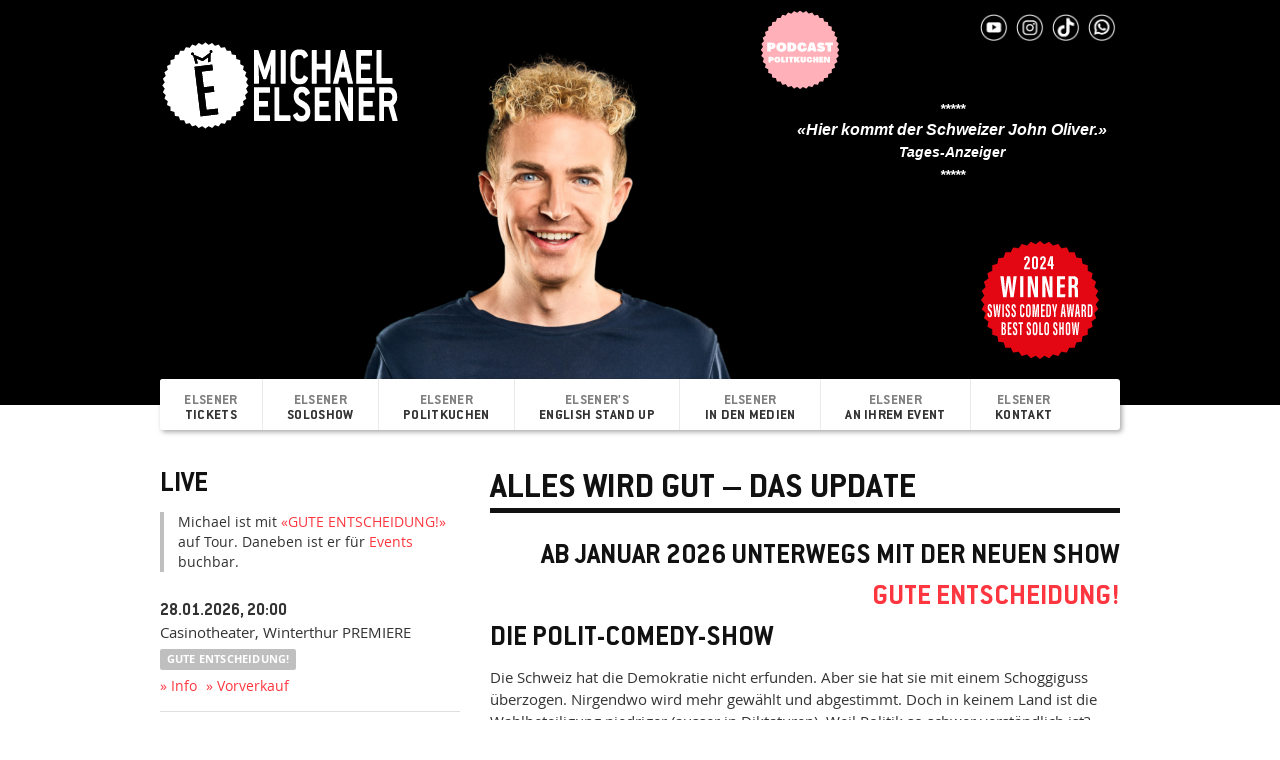

--- FILE ---
content_type: text/html; charset=UTF-8
request_url: https://www.michaelelsener.ch/alles-wird-gut/
body_size: 11705
content:
<!DOCTYPE html>
<html lang="de" class="e-html no-js">
	<head>
		<script>
	var gaProperty = 'UA-131247121-1';
	var disableStr = 'ga-disable-' + gaProperty;

	if (document.cookie.indexOf(disableStr + '=true') > -1) {
		window[disableStr] = true;
	}

	function gaOptout() {
		document.cookie = disableStr + '=true; expires=Thu, 31 Dec 2099 23:59:59 UTC; path=/';
		window[disableStr] = true;
	}
</script>
	<script async src="https://www.googletagmanager.com/gtag/js?id=UA-131247121-1"></script>
	<script>
		window.dataLayer = window.dataLayer || [];
		function gtag(){dataLayer.push(arguments);}
		gtag('js', new Date());

		gtag('config', 'UA-131247121-1', { 'anonymize_ip': true });
	</script>

		<meta charset="UTF-8">
		<meta http-equiv="x-ua-compatible" content="ie=edge">
		<meta name="viewport" content="width=device-width, initial-scale=1">

		<base href="/">

		
		
		<meta name='robots' content='index, follow, max-image-preview:large, max-snippet:-1, max-video-preview:-1' />
	<style>img:is([sizes="auto" i], [sizes^="auto," i]) { contain-intrinsic-size: 3000px 1500px }</style>
	
	<!-- This site is optimized with the Yoast SEO plugin v26.8 - https://yoast.com/product/yoast-seo-wordpress/ -->
	<title>ALLES WIRD GUT - DAS UPDATE - Michael Elsener - Videos &amp; Clips</title>
	<meta name="description" content="Clips und Videos von Comedian und Politologe Michael Elsener&#039;s über die Pros &amp; Contras zu einer anstehenden Abstimmung." />
	<link rel="canonical" href="https://www.michaelelsener.ch/alles-wird-gut/" />
	<meta property="og:locale" content="de_DE" />
	<meta property="og:type" content="article" />
	<meta property="og:title" content="ALLES WIRD GUT - DAS UPDATE - Michael Elsener - Videos &amp; Clips" />
	<meta property="og:description" content="Clips und Videos von Comedian und Politologe Michael Elsener&#039;s über die Pros &amp; Contras zu einer anstehenden Abstimmung." />
	<meta property="og:url" content="https://www.michaelelsener.ch/alles-wird-gut/" />
	<meta property="og:site_name" content="Michael Elsener" />
	<meta property="article:modified_time" content="2025-08-22T12:48:18+00:00" />
	<meta property="og:image" content="https://www.michaelelsener.ch/wp-content/uploads/2023/03/Problem_web-scaled.jpg" />
	<meta property="og:image:width" content="2560" />
	<meta property="og:image:height" content="2090" />
	<meta property="og:image:type" content="image/jpeg" />
	<meta name="twitter:card" content="summary_large_image" />
	<meta name="twitter:site" content="@michaelelsener" />
	<script type="application/ld+json" class="yoast-schema-graph">{"@context":"https://schema.org","@graph":[{"@type":"WebPage","@id":"https://www.michaelelsener.ch/alles-wird-gut/","url":"https://www.michaelelsener.ch/alles-wird-gut/","name":"ALLES WIRD GUT - DAS UPDATE - Michael Elsener - Videos & Clips","isPartOf":{"@id":"https://www.michaelelsener.ch/#website"},"primaryImageOfPage":{"@id":"https://www.michaelelsener.ch/alles-wird-gut/#primaryimage"},"image":{"@id":"https://www.michaelelsener.ch/alles-wird-gut/#primaryimage"},"thumbnailUrl":"https://www.michaelelsener.ch/wp-content/uploads/2023/03/Problem_web-scaled.jpg","datePublished":"2022-12-09T15:09:53+00:00","dateModified":"2025-08-22T12:48:18+00:00","description":"Clips und Videos von Comedian und Politologe Michael Elsener's über die Pros & Contras zu einer anstehenden Abstimmung.","breadcrumb":{"@id":"https://www.michaelelsener.ch/alles-wird-gut/#breadcrumb"},"inLanguage":"de","potentialAction":[{"@type":"ReadAction","target":["https://www.michaelelsener.ch/alles-wird-gut/"]}]},{"@type":"ImageObject","inLanguage":"de","@id":"https://www.michaelelsener.ch/alles-wird-gut/#primaryimage","url":"https://www.michaelelsener.ch/wp-content/uploads/2023/03/Problem_web-scaled.jpg","contentUrl":"https://www.michaelelsener.ch/wp-content/uploads/2023/03/Problem_web-scaled.jpg","width":2560,"height":2090},{"@type":"BreadcrumbList","@id":"https://www.michaelelsener.ch/alles-wird-gut/#breadcrumb","itemListElement":[{"@type":"ListItem","position":1,"name":"Startseite","item":"https://www.michaelelsener.ch/"},{"@type":"ListItem","position":2,"name":"ALLES WIRD GUT &#8211; DAS UPDATE"}]},{"@type":"WebSite","@id":"https://www.michaelelsener.ch/#website","url":"https://www.michaelelsener.ch/","name":"Michael Elsener","description":"Schweizer Comedian &amp; Moderator","publisher":{"@id":"https://www.michaelelsener.ch/#/schema/person/f859cff9057b7478c638a6cbef192fb9"},"potentialAction":[{"@type":"SearchAction","target":{"@type":"EntryPoint","urlTemplate":"https://www.michaelelsener.ch/?s={search_term_string}"},"query-input":{"@type":"PropertyValueSpecification","valueRequired":true,"valueName":"search_term_string"}}],"inLanguage":"de"},{"@type":["Person","Organization"],"@id":"https://www.michaelelsener.ch/#/schema/person/f859cff9057b7478c638a6cbef192fb9","name":"Michael Elsener","image":{"@type":"ImageObject","inLanguage":"de","@id":"https://www.michaelelsener.ch/#/schema/person/image/","url":"https://secure.gravatar.com/avatar/0327f66f8fc11e76842926ab94fdda1afc666038a19e5bccb4d3b08a92dd302b?s=96&d=mm&r=g","contentUrl":"https://secure.gravatar.com/avatar/0327f66f8fc11e76842926ab94fdda1afc666038a19e5bccb4d3b08a92dd302b?s=96&d=mm&r=g","caption":"Michael Elsener"},"logo":{"@id":"https://www.michaelelsener.ch/#/schema/person/image/"}}]}</script>
	<!-- / Yoast SEO plugin. -->


<script type="text/javascript">
/* <![CDATA[ */
window._wpemojiSettings = {"baseUrl":"https:\/\/s.w.org\/images\/core\/emoji\/16.0.1\/72x72\/","ext":".png","svgUrl":"https:\/\/s.w.org\/images\/core\/emoji\/16.0.1\/svg\/","svgExt":".svg","source":{"concatemoji":"https:\/\/www.michaelelsener.ch\/wp-includes\/js\/wp-emoji-release.min.js?ver=6.8.3"}};
/*! This file is auto-generated */
!function(s,n){var o,i,e;function c(e){try{var t={supportTests:e,timestamp:(new Date).valueOf()};sessionStorage.setItem(o,JSON.stringify(t))}catch(e){}}function p(e,t,n){e.clearRect(0,0,e.canvas.width,e.canvas.height),e.fillText(t,0,0);var t=new Uint32Array(e.getImageData(0,0,e.canvas.width,e.canvas.height).data),a=(e.clearRect(0,0,e.canvas.width,e.canvas.height),e.fillText(n,0,0),new Uint32Array(e.getImageData(0,0,e.canvas.width,e.canvas.height).data));return t.every(function(e,t){return e===a[t]})}function u(e,t){e.clearRect(0,0,e.canvas.width,e.canvas.height),e.fillText(t,0,0);for(var n=e.getImageData(16,16,1,1),a=0;a<n.data.length;a++)if(0!==n.data[a])return!1;return!0}function f(e,t,n,a){switch(t){case"flag":return n(e,"\ud83c\udff3\ufe0f\u200d\u26a7\ufe0f","\ud83c\udff3\ufe0f\u200b\u26a7\ufe0f")?!1:!n(e,"\ud83c\udde8\ud83c\uddf6","\ud83c\udde8\u200b\ud83c\uddf6")&&!n(e,"\ud83c\udff4\udb40\udc67\udb40\udc62\udb40\udc65\udb40\udc6e\udb40\udc67\udb40\udc7f","\ud83c\udff4\u200b\udb40\udc67\u200b\udb40\udc62\u200b\udb40\udc65\u200b\udb40\udc6e\u200b\udb40\udc67\u200b\udb40\udc7f");case"emoji":return!a(e,"\ud83e\udedf")}return!1}function g(e,t,n,a){var r="undefined"!=typeof WorkerGlobalScope&&self instanceof WorkerGlobalScope?new OffscreenCanvas(300,150):s.createElement("canvas"),o=r.getContext("2d",{willReadFrequently:!0}),i=(o.textBaseline="top",o.font="600 32px Arial",{});return e.forEach(function(e){i[e]=t(o,e,n,a)}),i}function t(e){var t=s.createElement("script");t.src=e,t.defer=!0,s.head.appendChild(t)}"undefined"!=typeof Promise&&(o="wpEmojiSettingsSupports",i=["flag","emoji"],n.supports={everything:!0,everythingExceptFlag:!0},e=new Promise(function(e){s.addEventListener("DOMContentLoaded",e,{once:!0})}),new Promise(function(t){var n=function(){try{var e=JSON.parse(sessionStorage.getItem(o));if("object"==typeof e&&"number"==typeof e.timestamp&&(new Date).valueOf()<e.timestamp+604800&&"object"==typeof e.supportTests)return e.supportTests}catch(e){}return null}();if(!n){if("undefined"!=typeof Worker&&"undefined"!=typeof OffscreenCanvas&&"undefined"!=typeof URL&&URL.createObjectURL&&"undefined"!=typeof Blob)try{var e="postMessage("+g.toString()+"("+[JSON.stringify(i),f.toString(),p.toString(),u.toString()].join(",")+"));",a=new Blob([e],{type:"text/javascript"}),r=new Worker(URL.createObjectURL(a),{name:"wpTestEmojiSupports"});return void(r.onmessage=function(e){c(n=e.data),r.terminate(),t(n)})}catch(e){}c(n=g(i,f,p,u))}t(n)}).then(function(e){for(var t in e)n.supports[t]=e[t],n.supports.everything=n.supports.everything&&n.supports[t],"flag"!==t&&(n.supports.everythingExceptFlag=n.supports.everythingExceptFlag&&n.supports[t]);n.supports.everythingExceptFlag=n.supports.everythingExceptFlag&&!n.supports.flag,n.DOMReady=!1,n.readyCallback=function(){n.DOMReady=!0}}).then(function(){return e}).then(function(){var e;n.supports.everything||(n.readyCallback(),(e=n.source||{}).concatemoji?t(e.concatemoji):e.wpemoji&&e.twemoji&&(t(e.twemoji),t(e.wpemoji)))}))}((window,document),window._wpemojiSettings);
/* ]]> */
</script>
<link rel="stylesheet" href="https://www.michaelelsener.ch/wp-content/cache/minify/2bfa3.css?x90286" media="all" />


<style id='wp-emoji-styles-inline-css' type='text/css'>

	img.wp-smiley, img.emoji {
		display: inline !important;
		border: none !important;
		box-shadow: none !important;
		height: 1em !important;
		width: 1em !important;
		margin: 0 0.07em !important;
		vertical-align: -0.1em !important;
		background: none !important;
		padding: 0 !important;
	}
</style>
<link rel="stylesheet" href="https://www.michaelelsener.ch/wp-content/cache/minify/a5ff7.css?x90286" media="all" />

<style id='classic-theme-styles-inline-css' type='text/css'>
/*! This file is auto-generated */
.wp-block-button__link{color:#fff;background-color:#32373c;border-radius:9999px;box-shadow:none;text-decoration:none;padding:calc(.667em + 2px) calc(1.333em + 2px);font-size:1.125em}.wp-block-file__button{background:#32373c;color:#fff;text-decoration:none}
</style>
<style id='global-styles-inline-css' type='text/css'>
:root{--wp--preset--aspect-ratio--square: 1;--wp--preset--aspect-ratio--4-3: 4/3;--wp--preset--aspect-ratio--3-4: 3/4;--wp--preset--aspect-ratio--3-2: 3/2;--wp--preset--aspect-ratio--2-3: 2/3;--wp--preset--aspect-ratio--16-9: 16/9;--wp--preset--aspect-ratio--9-16: 9/16;--wp--preset--color--black: #000000;--wp--preset--color--cyan-bluish-gray: #abb8c3;--wp--preset--color--white: #ffffff;--wp--preset--color--pale-pink: #f78da7;--wp--preset--color--vivid-red: #cf2e2e;--wp--preset--color--luminous-vivid-orange: #ff6900;--wp--preset--color--luminous-vivid-amber: #fcb900;--wp--preset--color--light-green-cyan: #7bdcb5;--wp--preset--color--vivid-green-cyan: #00d084;--wp--preset--color--pale-cyan-blue: #8ed1fc;--wp--preset--color--vivid-cyan-blue: #0693e3;--wp--preset--color--vivid-purple: #9b51e0;--wp--preset--gradient--vivid-cyan-blue-to-vivid-purple: linear-gradient(135deg,rgba(6,147,227,1) 0%,rgb(155,81,224) 100%);--wp--preset--gradient--light-green-cyan-to-vivid-green-cyan: linear-gradient(135deg,rgb(122,220,180) 0%,rgb(0,208,130) 100%);--wp--preset--gradient--luminous-vivid-amber-to-luminous-vivid-orange: linear-gradient(135deg,rgba(252,185,0,1) 0%,rgba(255,105,0,1) 100%);--wp--preset--gradient--luminous-vivid-orange-to-vivid-red: linear-gradient(135deg,rgba(255,105,0,1) 0%,rgb(207,46,46) 100%);--wp--preset--gradient--very-light-gray-to-cyan-bluish-gray: linear-gradient(135deg,rgb(238,238,238) 0%,rgb(169,184,195) 100%);--wp--preset--gradient--cool-to-warm-spectrum: linear-gradient(135deg,rgb(74,234,220) 0%,rgb(151,120,209) 20%,rgb(207,42,186) 40%,rgb(238,44,130) 60%,rgb(251,105,98) 80%,rgb(254,248,76) 100%);--wp--preset--gradient--blush-light-purple: linear-gradient(135deg,rgb(255,206,236) 0%,rgb(152,150,240) 100%);--wp--preset--gradient--blush-bordeaux: linear-gradient(135deg,rgb(254,205,165) 0%,rgb(254,45,45) 50%,rgb(107,0,62) 100%);--wp--preset--gradient--luminous-dusk: linear-gradient(135deg,rgb(255,203,112) 0%,rgb(199,81,192) 50%,rgb(65,88,208) 100%);--wp--preset--gradient--pale-ocean: linear-gradient(135deg,rgb(255,245,203) 0%,rgb(182,227,212) 50%,rgb(51,167,181) 100%);--wp--preset--gradient--electric-grass: linear-gradient(135deg,rgb(202,248,128) 0%,rgb(113,206,126) 100%);--wp--preset--gradient--midnight: linear-gradient(135deg,rgb(2,3,129) 0%,rgb(40,116,252) 100%);--wp--preset--font-size--small: 13px;--wp--preset--font-size--medium: 20px;--wp--preset--font-size--large: 36px;--wp--preset--font-size--x-large: 42px;--wp--preset--spacing--20: 0.44rem;--wp--preset--spacing--30: 0.67rem;--wp--preset--spacing--40: 1rem;--wp--preset--spacing--50: 1.5rem;--wp--preset--spacing--60: 2.25rem;--wp--preset--spacing--70: 3.38rem;--wp--preset--spacing--80: 5.06rem;--wp--preset--shadow--natural: 6px 6px 9px rgba(0, 0, 0, 0.2);--wp--preset--shadow--deep: 12px 12px 50px rgba(0, 0, 0, 0.4);--wp--preset--shadow--sharp: 6px 6px 0px rgba(0, 0, 0, 0.2);--wp--preset--shadow--outlined: 6px 6px 0px -3px rgba(255, 255, 255, 1), 6px 6px rgba(0, 0, 0, 1);--wp--preset--shadow--crisp: 6px 6px 0px rgba(0, 0, 0, 1);}:where(.is-layout-flex){gap: 0.5em;}:where(.is-layout-grid){gap: 0.5em;}body .is-layout-flex{display: flex;}.is-layout-flex{flex-wrap: wrap;align-items: center;}.is-layout-flex > :is(*, div){margin: 0;}body .is-layout-grid{display: grid;}.is-layout-grid > :is(*, div){margin: 0;}:where(.wp-block-columns.is-layout-flex){gap: 2em;}:where(.wp-block-columns.is-layout-grid){gap: 2em;}:where(.wp-block-post-template.is-layout-flex){gap: 1.25em;}:where(.wp-block-post-template.is-layout-grid){gap: 1.25em;}.has-black-color{color: var(--wp--preset--color--black) !important;}.has-cyan-bluish-gray-color{color: var(--wp--preset--color--cyan-bluish-gray) !important;}.has-white-color{color: var(--wp--preset--color--white) !important;}.has-pale-pink-color{color: var(--wp--preset--color--pale-pink) !important;}.has-vivid-red-color{color: var(--wp--preset--color--vivid-red) !important;}.has-luminous-vivid-orange-color{color: var(--wp--preset--color--luminous-vivid-orange) !important;}.has-luminous-vivid-amber-color{color: var(--wp--preset--color--luminous-vivid-amber) !important;}.has-light-green-cyan-color{color: var(--wp--preset--color--light-green-cyan) !important;}.has-vivid-green-cyan-color{color: var(--wp--preset--color--vivid-green-cyan) !important;}.has-pale-cyan-blue-color{color: var(--wp--preset--color--pale-cyan-blue) !important;}.has-vivid-cyan-blue-color{color: var(--wp--preset--color--vivid-cyan-blue) !important;}.has-vivid-purple-color{color: var(--wp--preset--color--vivid-purple) !important;}.has-black-background-color{background-color: var(--wp--preset--color--black) !important;}.has-cyan-bluish-gray-background-color{background-color: var(--wp--preset--color--cyan-bluish-gray) !important;}.has-white-background-color{background-color: var(--wp--preset--color--white) !important;}.has-pale-pink-background-color{background-color: var(--wp--preset--color--pale-pink) !important;}.has-vivid-red-background-color{background-color: var(--wp--preset--color--vivid-red) !important;}.has-luminous-vivid-orange-background-color{background-color: var(--wp--preset--color--luminous-vivid-orange) !important;}.has-luminous-vivid-amber-background-color{background-color: var(--wp--preset--color--luminous-vivid-amber) !important;}.has-light-green-cyan-background-color{background-color: var(--wp--preset--color--light-green-cyan) !important;}.has-vivid-green-cyan-background-color{background-color: var(--wp--preset--color--vivid-green-cyan) !important;}.has-pale-cyan-blue-background-color{background-color: var(--wp--preset--color--pale-cyan-blue) !important;}.has-vivid-cyan-blue-background-color{background-color: var(--wp--preset--color--vivid-cyan-blue) !important;}.has-vivid-purple-background-color{background-color: var(--wp--preset--color--vivid-purple) !important;}.has-black-border-color{border-color: var(--wp--preset--color--black) !important;}.has-cyan-bluish-gray-border-color{border-color: var(--wp--preset--color--cyan-bluish-gray) !important;}.has-white-border-color{border-color: var(--wp--preset--color--white) !important;}.has-pale-pink-border-color{border-color: var(--wp--preset--color--pale-pink) !important;}.has-vivid-red-border-color{border-color: var(--wp--preset--color--vivid-red) !important;}.has-luminous-vivid-orange-border-color{border-color: var(--wp--preset--color--luminous-vivid-orange) !important;}.has-luminous-vivid-amber-border-color{border-color: var(--wp--preset--color--luminous-vivid-amber) !important;}.has-light-green-cyan-border-color{border-color: var(--wp--preset--color--light-green-cyan) !important;}.has-vivid-green-cyan-border-color{border-color: var(--wp--preset--color--vivid-green-cyan) !important;}.has-pale-cyan-blue-border-color{border-color: var(--wp--preset--color--pale-cyan-blue) !important;}.has-vivid-cyan-blue-border-color{border-color: var(--wp--preset--color--vivid-cyan-blue) !important;}.has-vivid-purple-border-color{border-color: var(--wp--preset--color--vivid-purple) !important;}.has-vivid-cyan-blue-to-vivid-purple-gradient-background{background: var(--wp--preset--gradient--vivid-cyan-blue-to-vivid-purple) !important;}.has-light-green-cyan-to-vivid-green-cyan-gradient-background{background: var(--wp--preset--gradient--light-green-cyan-to-vivid-green-cyan) !important;}.has-luminous-vivid-amber-to-luminous-vivid-orange-gradient-background{background: var(--wp--preset--gradient--luminous-vivid-amber-to-luminous-vivid-orange) !important;}.has-luminous-vivid-orange-to-vivid-red-gradient-background{background: var(--wp--preset--gradient--luminous-vivid-orange-to-vivid-red) !important;}.has-very-light-gray-to-cyan-bluish-gray-gradient-background{background: var(--wp--preset--gradient--very-light-gray-to-cyan-bluish-gray) !important;}.has-cool-to-warm-spectrum-gradient-background{background: var(--wp--preset--gradient--cool-to-warm-spectrum) !important;}.has-blush-light-purple-gradient-background{background: var(--wp--preset--gradient--blush-light-purple) !important;}.has-blush-bordeaux-gradient-background{background: var(--wp--preset--gradient--blush-bordeaux) !important;}.has-luminous-dusk-gradient-background{background: var(--wp--preset--gradient--luminous-dusk) !important;}.has-pale-ocean-gradient-background{background: var(--wp--preset--gradient--pale-ocean) !important;}.has-electric-grass-gradient-background{background: var(--wp--preset--gradient--electric-grass) !important;}.has-midnight-gradient-background{background: var(--wp--preset--gradient--midnight) !important;}.has-small-font-size{font-size: var(--wp--preset--font-size--small) !important;}.has-medium-font-size{font-size: var(--wp--preset--font-size--medium) !important;}.has-large-font-size{font-size: var(--wp--preset--font-size--large) !important;}.has-x-large-font-size{font-size: var(--wp--preset--font-size--x-large) !important;}
:where(.wp-block-post-template.is-layout-flex){gap: 1.25em;}:where(.wp-block-post-template.is-layout-grid){gap: 1.25em;}
:where(.wp-block-columns.is-layout-flex){gap: 2em;}:where(.wp-block-columns.is-layout-grid){gap: 2em;}
:root :where(.wp-block-pullquote){font-size: 1.5em;line-height: 1.6;}
</style>
<link rel="stylesheet" href="https://www.michaelelsener.ch/wp-content/cache/minify/1db53.css?x90286" media="all" />


<script type="text/javascript" src="https://www.michaelelsener.ch/wp-includes/js/jquery/jquery.min.js?x90286&amp;ver=3.7.1" id="jquery-core-js"></script>
<script type="text/javascript" src="https://www.michaelelsener.ch/wp-includes/js/jquery/jquery-migrate.min.js?x90286&amp;ver=3.4.1" id="jquery-migrate-js"></script>
<script type="text/javascript" src="https://www.michaelelsener.ch/wp-content/plugins/application/js/public.js?x90286&amp;ver=1.0.0" id="application-plugin-script-js"></script>
<link rel="https://api.w.org/" href="https://www.michaelelsener.ch/wp-json/" /><link rel="alternate" title="JSON" type="application/json" href="https://www.michaelelsener.ch/wp-json/wp/v2/pages/5406" /><link rel="alternate" title="oEmbed (JSON)" type="application/json+oembed" href="https://www.michaelelsener.ch/wp-json/oembed/1.0/embed?url=https%3A%2F%2Fwww.michaelelsener.ch%2Falles-wird-gut%2F" />
<link rel="alternate" title="oEmbed (XML)" type="text/xml+oembed" href="https://www.michaelelsener.ch/wp-json/oembed/1.0/embed?url=https%3A%2F%2Fwww.michaelelsener.ch%2Falles-wird-gut%2F&#038;format=xml" />
<link rel="icon" href="https://www.michaelelsener.ch/wp-content/uploads/2023/01/cropped-logo_black-32x32.jpg?x90286" sizes="32x32" />
<link rel="icon" href="https://www.michaelelsener.ch/wp-content/uploads/2023/01/cropped-logo_black-192x192.jpg?x90286" sizes="192x192" />
<link rel="apple-touch-icon" href="https://www.michaelelsener.ch/wp-content/uploads/2023/01/cropped-logo_black-180x180.jpg?x90286" />
<meta name="msapplication-TileImage" content="https://www.michaelelsener.ch/wp-content/uploads/2023/01/cropped-logo_black-270x270.jpg" />
		<style type="text/css" id="wp-custom-css">
			.e-sidebarEvent_tag, .e-event_tag { background: #bfbfbf}

.e-sidebarEvents_note {border-left:4px solid #bfbfbf}

.e-events_filters .active { background:#555}

.e-events_filters span:hover { background:#fd363f}

.e-pageLayout_sidebar:empty { display:none}

.e-newsletterSignupForm_formItemsWrapper button, .wpcf7 input[type=submit], .wpcf7 button, .wpcf7 input[type=submit]:hover { background:#fd363f; border:1px solid #fd363f}

@media screen and (max-width: 749px) {
  .e-offCanvasNavigationPanel_socialMedia a[href*="facebook.com"],
  .e-offCanvasNavigationPanel_socialMedia a[href*="twitter.com"],
  .e-offCanvasNavigationPanel_socialMedia a[href*="t.me"] {
    display: none !important;
  }
}
@media screen and (min-width: 750px) {
  .e-header_socialMedia a[href*="bsky.app"] {
    display: none !important;
  }
}

		</style>
		
	</head>

	<body class="wp-singular page-template-default page page-id-5406 wp-embed-responsive wp-theme-michael-elsener-2019 e-body e-root">
		<aside class="e-mobileHeader">
			<a class="e-mobileHeader_logo" href="/"></a>

			<button class="e-navigationToggle" data-off-canvas-toggle="navigation">
				<div class="l-svg">
					<div class="l-svg_content">
						<svg version="1.1" xmlns="http://www.w3.org/2000/svg" xmlns:xlink="http://www.w3.org/1999/xlink" x="0px" y="0px" viewBox="0 0 510 510" enable-background="new 0 0 510 510" xml:space="preserve">
							<g>
								<rect x="5" y="51.272" width="498.715" height="66.838"/>
								<rect x="6.285" y="222.224" width="498.715" height="66.838"/>
								<rect x="6.285" y="391.889" width="498.715" height="66.838"/>
							</g>
						</svg>
					</div>
				</div>
			</button>
		</aside>

		<div class="e-offCanvasView_backdrop" data-off-canvas-toggle="navigation"></div>

		<div class="e-offCanvasView e-offCanvasView-main" data-off-canvas-view="main" data-off-canvas-base-view>
			<div class="e-offCanvasView_content">

								<div class="e-header" >
					<div class="e-constrainedWidth e-constrainedWidth-page">
						<div class="e-header_content" >
							<div class="e-headerBackgroundSlider">
																	<div class="e-header_backgroundContainer" style="background-image:url(https://www.michaelelsener.ch/wp-content/uploads/2025/12/Header_ME_transparent_1.12.25.png);"></div>
																	</div>
							<h1 class="e-siteLogo" >
								<a class="e-siteLogo_content" href="/">Michael Elsener, das Original unter den Kopien</a>
							</h1>

							<div class="e-header_socialMedia">
								<a href="https://www.youtube.com/user/michaelelsener" target="_blank" rel="noopener">
									<img src="https://www.michaelelsener.ch/wp-content/themes/michael-elsener-2019/assets/images/icon-youtube.png?x90286">
								</a>
                               <!--
								<a href="https://www.facebook.com/michael.elsener/" target="_blank" rel="noopener">
									<img src="https://www.michaelelsener.ch/wp-content/themes/michael-elsener-2019/assets/images/icon-facebook.png?x90286">
								</a>
								-->

								
								<a href="https://www.instagram.com/michaelelsener/" target="_blank" rel="noopener">
									<img src="https://www.michaelelsener.ch/wp-content/themes/michael-elsener-2019/assets/images/icon-instagram.png?x90286">
								</a>

								<a href="https://www.tiktok.com/@michael_elsener" target="_blank" rel="noopener">
									<img src="https://www.michaelelsener.ch/wp-content/themes/michael-elsener-2019/assets/images/icon-tiktok.png?x90286">
								</a>

								<!--
								<a href="https://twitter.com/michaelelsener" target="_blank" rel="noopener">
									<img src="https://www.michaelelsener.ch/wp-content/themes/michael-elsener-2019/assets/images/icon-twitter.png?x90286">
								</a>
								-->
								
								<a href="https://bsky.app/profile/michaelelsener.bsky.social" target="_blank" rel="noopener">
									<img src="https://www.michaelelsener.ch/wp-content/themes/michael-elsener-2019/assets/images/icon-bluesky.png?x90286">
								</a>

								<a href="https://wa.me/41782275522" target="_blank" rel="noopener">
									<img src="https://www.michaelelsener.ch/wp-content/themes/michael-elsener-2019/assets/images/icon-whatsapp.png?x90286">
								</a>

								<!--
								<a href="https://t.me/michaelsvideojukebox" target="_blank" rel="noopener">
									<img src="https://www.michaelelsener.ch/wp-content/themes/michael-elsener-2019/assets/images/icon-telegram.png?x90286">
								</a>
								-->
							</div>

							<a href="/politkuchen" class="e-header_ticketButton">
								<!-- mod jg
								<img src="https://www.michaelelsener.ch/wp-content/themes/michael-elsener-2019/assets/images/live.png?x90286">
								-->
								<!-- <img src="https://www.michaelelsener.ch/wp-content/uploads/2022/12/22LiveButton.png?x90286"> -->
								<img src="https://www.michaelelsener.ch/wp-content/themes/michael-elsener-2019/assets/images/button_podcast-politkuchen.svg?x90286">
							</a>
							
							<img class="e-header_winnerButton" src="https://www.michaelelsener.ch/wp-content/themes/michael-elsener-2019/assets/images/ME_button_Winner_DE_new2.svg?x90286">
						</div>
					</div>
				</div>

				<nav class="e-mainNavigation">
					<div class="e-constrainedWidth e-constrainedWidth-page">
						<ul><li><a class="" href="/tickets/" target=""><span>ELSENER</span> <br>TICKETS</a></li><li><a class="" href="/gute-entscheidung/" target=""><span>ELSENER</span><br> SOLOSHOW</a></li><li><a class="" href="/politkuchen/" target=""><span>ELSENER</span><br> POLITKUCHEN</a></li><li><a class="" href="/english/" target=""><span>ELSENER'S</span> <br>ENGLISH STAND UP</a></li><li><a class="" href="/medien/" target=""><span>ELSENER</span> <br>IN DEN MEDIEN</a></li><li><a class="" href="/an-ihrem-event/" target=""><span>ELSENER</span> <br>AN IHREM EVENT</a></li><li><a class="" href="/elsener-kontaktieren/" target=""><span>ELSENER</span> <br>KONTAKT</a></li></ul>					</div>
				</nav>

	<div class="e-constrainedWidth e-constrainedWidth-page">

		<div class="e-pageLayout">
			<div class="e-pageLayout_sidebar">

				
				<div class="e-sidebarEvents">
					<h2>Live</h2>

											<div class="e-sidebarEvents_note">
							<div class="">Michael ist mit <a href="https://www.michaelelsener.ch/gute-entscheidung/">«GUTE ENTSCHEIDUNG!»</a> auf Tour. Daneben ist er für <a href="https://www.michaelelsener.ch/an-ihrem-event/">Events</a> buchbar.</div>
						</div>
						
					<div class="e-sidebarEvents_list e-sidebarEventsList">
						<div class="e-sidebarEventsList_scroller">
							<ol class=" e-sidebarEventsList_list">

																	<li>
										<div class="e-sidebarEvent">
											<div class="e-sidebarEvent_date">28.01.2026, 20:00</div>
											<div class="e-sidebarEvent_title">Casinotheater, Winterthur PREMIERE</div>
											<div class="e-sidebarEvent_content">
																									<span class="e-sidebarEvent_tag">GUTE ENTSCHEIDUNG!</span>
																								
																									<div class="e-sidebarEvent_links">
																													<a href="https://www.casinotheater.ch/spielplan/produktion/michael-elsener/?backID=40527" target="_blank" rel="noopener">&raquo; Info</a>
																																											<a href="https://www.casinotheater.ch/spielplan/produktion/michael-elsener/?backID=40527" target="_blank" rel="noopener">&raquo; Vorverkauf</a>
																											</div>
																							</div>
										</div>
									</li>
																		<li>
										<div class="e-sidebarEvent">
											<div class="e-sidebarEvent_date">29.01.2026, 20:00</div>
											<div class="e-sidebarEvent_title">Casinotheater, Winterthur</div>
											<div class="e-sidebarEvent_content">
																									<span class="e-sidebarEvent_tag">GUTE ENTSCHEIDUNG!</span>
																								
																									<div class="e-sidebarEvent_links">
																													<a href="https://www.casinotheater.ch/spielplan/" target="_blank" rel="noopener">&raquo; Info</a>
																																											<a href="https://www.casinotheater.ch/spielplan/produktion/michael-elsener/?backID=40527" target="_blank" rel="noopener">&raquo; Vorverkauf</a>
																											</div>
																							</div>
										</div>
									</li>
																		<li>
										<div class="e-sidebarEvent">
											<div class="e-sidebarEvent_date">13.02.2026, 20:30</div>
											<div class="e-sidebarEvent_title">Laudinella, St. Moritz</div>
											<div class="e-sidebarEvent_content">
																									<span class="e-sidebarEvent_tag">GUTE ENTSCHEIDUNG!</span>
																								
																									<div class="e-sidebarEvent_links">
																													<a href="https://www.laudinella.ch/events/michael-elsener-gute-entscheidung/" target="_blank" rel="noopener">&raquo; Info</a>
																																											<a href="https://shop.e-guma.ch/hotel-laudinella/de/events/michael-elsener-gute-entscheidung-1254425" target="_blank" rel="noopener">&raquo; Vorverkauf</a>
																											</div>
																							</div>
										</div>
									</li>
																		<li>
										<div class="e-sidebarEvent">
											<div class="e-sidebarEvent_date">18.02.2026, 20:00</div>
											<div class="e-sidebarEvent_title">Kellerbühne, St. Gallen</div>
											<div class="e-sidebarEvent_content">
																									<span class="e-sidebarEvent_tag">GUTE ENTSCHEIDUNG!</span>
																								
																									<div class="e-sidebarEvent_links">
																													<a href="https://www.kellerbuehne.ch/sites/details.php?ID=2104" target="_blank" rel="noopener">&raquo; Info</a>
																																											<a href="https://www.kellerbuehne.ch/sites/details.php?ID=2104" target="_blank" rel="noopener">&raquo; Vorverkauf</a>
																											</div>
																							</div>
										</div>
									</li>
																		<li>
										<div class="e-sidebarEvent">
											<div class="e-sidebarEvent_date">21.02.2026, 20:00</div>
											<div class="e-sidebarEvent_title">Kulturplatz, Davos</div>
											<div class="e-sidebarEvent_content">
																									<span class="e-sidebarEvent_tag">GUTE ENTSCHEIDUNG!</span>
																								
																									<div class="e-sidebarEvent_links">
																													<a href="https://www.kulturplatz-davos.ch/events/michael-elsener" target="_blank" rel="noopener">&raquo; Info</a>
																																											<a href="https://www.ticketino.com/de/seatmap/209054#" target="_blank" rel="noopener">&raquo; Vorverkauf</a>
																											</div>
																							</div>
										</div>
									</li>
																		<li>
										<div class="e-sidebarEvent">
											<div class="e-sidebarEvent_date">28.02.2026, 19:30</div>
											<div class="e-sidebarEvent_title">Theater Casino, Zug</div>
											<div class="e-sidebarEvent_content">
																									<span class="e-sidebarEvent_tag">GUTE ENTSCHEIDUNG!</span>
																								
																									<div class="e-sidebarEvent_links">
																													<a href="https://www.theatercasino.ch/en/program/category/comedy" target="_blank" rel="noopener">&raquo; Info</a>
																																											<a href="https://kartenverkauf.theatercasino.ch/selection/event/date?productId=10229407731689" target="_blank" rel="noopener">&raquo; Vorverkauf</a>
																											</div>
																							</div>
										</div>
									</li>
									
							</ol>
						</div>
					</div>

					<div class="e-sidebarEvents_links">
						<a href="/tickets">&raquo; Alle Daten</a>
					</div>

									</div>


			</div>

			<main class="e-pageLayout_main">

				<h1>ALLES WIRD GUT &#8211; DAS UPDATE</h1>
<h2 class="wp-block-heading has-text-align-right">Ab Januar 2026 unterwegs mit der neuen Show</h2>



<h2 class="wp-block-heading has-text-align-right"><a href="https://www.michaelelsener.ch/gute-entscheidung/">GUTE ENTSCHEIDUNG!</a></h2>



<h2 class="wp-block-heading">Die Polit-Comedy-Show</h2>



<p>Die Schweiz hat die Demokratie nicht erfunden. Aber sie hat sie mit einem Schoggiguss überzogen. Nirgendwo wird mehr gewählt und abgestimmt. Doch in keinem Land ist die Wahlbeteiligung niedriger (ausser in Diktaturen). Weil Politik so schwer verständlich ist? Mitnichten, simpler geht´s nicht: Volk wählt Köpfe, Köpfe drücken Knöpfe und am Ende gibt die Stimmbürgerin ein Like oder Dislike. Doch weil man nie weiss, was in Köpfen wirklich vorgeht, bleiben die grossen Probleme der Welt, des Landes oder gar der eigenen Gemeinde oft ungelöst. Vielleicht ist es an der Zeit, eine neue Kraft zu beschwören. Eine Kraft, die zielstrebig nach der Macht greift. Diese Kraft hat einen Namen: das Publikum. In der interaktiven Polit-Comedy-Show von Michael Elsener erschafft sich das Publikum seinen neuen Polit-Hero samt Partei.</p>



<figure class="wp-block-embed is-type-video is-provider-youtube wp-block-embed-youtube wp-embed-aspect-16-9 wp-has-aspect-ratio"><div class="wp-block-embed__wrapper">
<iframe title="ALLES WIRD GUT  – Der Trailer – Die Polit-Comedy-Show zur Lage der Nation" width="500" height="281" src="https://www.youtube.com/embed/9bic6iQXHos?feature=oembed" frameborder="0" allow="accelerometer; autoplay; clipboard-write; encrypted-media; gyroscope; picture-in-picture; web-share" referrerpolicy="strict-origin-when-cross-origin" allowfullscreen></iframe>
</div></figure>



<h2 class="wp-block-heading"></h2>



<p></p>



<figure class="wp-block-image size-full"><img fetchpriority="high" decoding="async" width="2560" height="2090" src="https://www.michaelelsener.ch/wp-content/uploads/2023/03/Problem_web-scaled.jpg?x90286" alt="" class="wp-image-5775" srcset="https://www.michaelelsener.ch/wp-content/uploads/2023/03/Problem_web-scaled.jpg 2560w, https://www.michaelelsener.ch/wp-content/uploads/2023/03/Problem_web-768x627.jpg 768w, https://www.michaelelsener.ch/wp-content/uploads/2023/03/Problem_web-1536x1254.jpg 1536w, https://www.michaelelsener.ch/wp-content/uploads/2023/03/Problem_web-2048x1672.jpg 2048w" sizes="(max-width: 2560px) 100vw, 2560px" /></figure>



<div class="wp-block-buttons is-layout-flex wp-block-buttons-is-layout-flex">
<div class="wp-block-button is-style-outline is-style-outline--1"><a class="wp-block-button__link has-black-color has-white-background-color has-text-color has-background wp-element-button" href="https://www.michaelelsener.ch/tickets/" style="border-radius:100px" target="_blank" rel="noreferrer noopener">AKTUELLE SHOWS</a></div>



<div class="wp-block-button is-style-outline is-style-outline--2"><a class="wp-block-button__link wp-element-button" href="https://www.michaelelsener.ch/pressebild_text" style="border-radius:100px">BILD &amp; TEXT FÜR MEDIEN UND VERANSTALTENDE</a></div>



<div class="wp-block-button is-style-outline is-style-outline--3"><a class="wp-block-button__link wp-element-button" href="https://www.michaelelsener.ch/parodiert/" style="border-radius:100px">PARODIEN</a></div>



<div class="wp-block-button is-style-outline is-style-outline--4"><a class="wp-block-button__link wp-element-button" href="https://www.michaelelsener.ch/Politkuchen/" style="border-radius:100px">POLITKUCHEN-DER PODCAST</a></div>
</div>



<div style="height:32px" aria-hidden="true" class="wp-block-spacer"></div>

			</main>
		</div>

	</div>

				<footer class="e-footer">
					<div class="e-constrainedWidth e-constrainedWidth-page">

						<div class="e-footer_content">

							<section>
								<header>Newsletter</header>

																	<p>Jetzt zum Newsletter anmelden und zukünftig Neuigkeiten von Michael direkt ins Postfach bekommen.</p>
									
								<form class="e-newsletterSignupForm" novalidate>
									<div class="e-newsletterSignupForm_formItemsWrapper">
										<div>
											<input type="email" name="EMAIL" placeholder="Ihre E-Mail-Adresse" />
										</div>
										<div>
											<button class="e-newsletterSignupForm_signupButton" name="action" value="submit">Anmelden</button>
										</div>
									</div>
									<div class="e-newsletterSignupForm_responseWrapper" style="display:none"></div>
								</form>
							</section>

							

						
								<section>
								<header>Services</header>


								<nav class="e-footer_navigation">
									<ul><li><a class="" href="/community/" target="">Abonnieren & Community</a></li><li><a class="" href="/shop/" target="">Shop</a></li><li><a class="" href="/unterstuetzen/" target="">Support</a></li><li><a class="" href="/elsener-kontaktieren/" target="">Booking & Kontakt</a></li></ul>								</nav>

							</section>
						</div>

						<nav class="e-footer_legal">
							<ul><li><a class="" href="/impressum/" target="">Impressum</a></li><li><a class="" href="/datenschutzerklaerung/" target="">Datenschutzerklärung</a></li></ul>						</nav>

					</div>
				</footer>
			</div>
		</div>

		<div class="e-offCanvasView e-offCanvasView-navigation" data-off-canvas-view="navigation">
			<div class="e-offCanvasView_content">
				<div class="e-offCanvasNavigationPanel">

					<div class="e-offCanvasNavigationPanel_socialMedia">
						<a href="https://www.youtube.com/user/michaelelsener" target="_blank" rel="noopener">
							<img src="https://www.michaelelsener.ch/wp-content/themes/michael-elsener-2019/assets/images/icon-youtube.png?x90286">
						</a>

						<a href="https://www.facebook.com/michael.elsener/" target="_blank" rel="noopener">
							<img src="https://www.michaelelsener.ch/wp-content/themes/michael-elsener-2019/assets/images/icon-facebook.png?x90286">
						</a>

						<a href="https://www.instagram.com/michaelelsener/" target="_blank" rel="noopener">
							<img src="https://www.michaelelsener.ch/wp-content/themes/michael-elsener-2019/assets/images/icon-instagram.png?x90286">
						</a>

						<a href="https://www.tiktok.com/@michael_elsener" target="_blank" rel="noopener">
							<img src="https://www.michaelelsener.ch/wp-content/themes/michael-elsener-2019/assets/images/icon-tiktok.png?x90286">
						</a>

						<a href="https://twitter.com/michaelelsener" target="_blank" rel="noopener">
							<img src="https://www.michaelelsener.ch/wp-content/themes/michael-elsener-2019/assets/images/icon-twitter.png?x90286">
						</a>

						<a href="https://wa.me/41782275522" target="_blank" rel="noopener">
							<img src="https://www.michaelelsener.ch/wp-content/themes/michael-elsener-2019/assets/images/icon-whatsapp.png?x90286">
						</a>

						<a href="https://t.me/michaelsvideojukebox" target="_blank" rel="noopener">
							<img src="https://www.michaelelsener.ch/wp-content/themes/michael-elsener-2019/assets/images/icon-telegram.png?x90286">
						</a>
					</div>

					<nav class="e-offCanvasNavigation">
						<ul><li><a class="" href="/tickets/" target=""><span>ELSENER</span> <br>TICKETS</a></li><li><a class="" href="/gute-entscheidung/" target=""><span>ELSENER</span><br> SOLOSHOW</a></li><li><a class="" href="/politkuchen/" target=""><span>ELSENER</span><br> POLITKUCHEN</a></li><li><a class="" href="/english/" target=""><span>ELSENER'S</span> <br>ENGLISH STAND UP</a></li><li><a class="" href="/medien/" target=""><span>ELSENER</span> <br>IN DEN MEDIEN</a></li><li><a class="" href="/an-ihrem-event/" target=""><span>ELSENER</span> <br>AN IHREM EVENT</a></li><li><a class="" href="/elsener-kontaktieren/" target=""><span>ELSENER</span> <br>KONTAKT</a></li></ul>					</nav>

				</div>
			</div>
		</div>

		
		<script type="speculationrules">
{"prefetch":[{"source":"document","where":{"and":[{"href_matches":"\/*"},{"not":{"href_matches":["\/wp-*.php","\/wp-admin\/*","\/wp-content\/uploads\/*","\/wp-content\/*","\/wp-content\/plugins\/*","\/wp-content\/themes\/michael-elsener-2019\/*","\/*\\?(.+)"]}},{"not":{"selector_matches":"a[rel~=\"nofollow\"]"}},{"not":{"selector_matches":".no-prefetch, .no-prefetch a"}}]},"eagerness":"conservative"}]}
</script>
<style id='block-style-variation-styles-inline-css' type='text/css'>
:root :where(.wp-block-button.is-style-outline--1 .wp-block-button__link){background: transparent none;border-color: currentColor;border-width: 2px;border-style: solid;color: currentColor;padding-top: 0.667em;padding-right: 1.33em;padding-bottom: 0.667em;padding-left: 1.33em;}
:root :where(.wp-block-button.is-style-outline--2 .wp-block-button__link){background: transparent none;border-color: currentColor;border-width: 2px;border-style: solid;color: currentColor;padding-top: 0.667em;padding-right: 1.33em;padding-bottom: 0.667em;padding-left: 1.33em;}
:root :where(.wp-block-button.is-style-outline--3 .wp-block-button__link){background: transparent none;border-color: currentColor;border-width: 2px;border-style: solid;color: currentColor;padding-top: 0.667em;padding-right: 1.33em;padding-bottom: 0.667em;padding-left: 1.33em;}
:root :where(.wp-block-button.is-style-outline--4 .wp-block-button__link){background: transparent none;border-color: currentColor;border-width: 2px;border-style: solid;color: currentColor;padding-top: 0.667em;padding-right: 1.33em;padding-bottom: 0.667em;padding-left: 1.33em;}
</style>
<script type="text/javascript" src="https://www.michaelelsener.ch/wp-includes/js/jquery/ui/core.min.js?x90286&amp;ver=1.13.3" id="jquery-ui-core-js"></script>
<script type="text/javascript" src="https://www.michaelelsener.ch/wp-content/themes/michael-elsener-2019/scripts/jquery-ui-mailchimp-signup-form.js?x90286&amp;ver=6.8.3" id="jquery-ui-mailchimp-signup-form-js"></script>
<script type="text/javascript" src="https://www.michaelelsener.ch/wp-content/themes/michael-elsener-2019/scripts/node_modules/@slicemenice/jquery-ui-selectbox-replacement/jquery-ui-selectbox-replacement.js?x90286&amp;ver=6.8.3" id="jquery-ui-selectbox-replacement-js"></script>
<script type="text/javascript" src="https://www.michaelelsener.ch/wp-content/themes/michael-elsener-2019/scripts/jquery.ba-throttle-debounce.js?x90286&amp;ver=6.8.3" id="jquery.ba-throttle-debounce-js"></script>
<script type="text/javascript" src="https://www.michaelelsener.ch/wp-content/themes/michael-elsener-2019/scripts/node_modules/slick-carousel/slick/slick.js?x90286&amp;ver=6.8.3" id="slick-js"></script>
<script type="text/javascript" src="https://www.michaelelsener.ch/wp-content/themes/michael-elsener-2019/scripts/elsener.polyfill.promise.js?x90286&amp;ver=6.8.3" id="elsener.polyfill.promise-js"></script>
<script type="text/javascript" src="https://www.michaelelsener.ch/wp-content/themes/michael-elsener-2019/scripts/node_modules/@slicemenice/off-canvas-service/dist/offCanvasService.js?x90286&amp;ver=6.8.3" id="off-canvas-service-js"></script>
<script type="text/javascript" src="https://www.michaelelsener.ch/wp-content/themes/michael-elsener-2019/scripts/elsener.offCanvasService.js?x90286&amp;ver=6.8.3" id="elsener.offCanvasService-js"></script>
<script type="text/javascript" src="https://www.michaelelsener.ch/wp-content/themes/michael-elsener-2019/scripts/node_modules/basil.js/build/basil.min.js?x90286&amp;ver=6.8.3" id="basil.js-js"></script>
<script type="text/javascript" src="https://www.michaelelsener.ch/wp-content/themes/michael-elsener-2019/scripts/elsener.offCanvasView.js?x90286&amp;ver=6.8.3" id="elsener.offCanvasView-js"></script>
<script type="text/javascript" id="elsener-js-extra">
/* <![CDATA[ */
var michaelElsener = {"quotes":[{"message":"Hier kommt der Schweizer John&nbsp;Oliver.","author":"Tages-Anzeiger "},{"message":"Eindr\u00fccklich, was der Mann drauf&nbsp;hat!","author":"Tages-Anzeiger"},{"message":"Medienunterricht mit stupendem&nbsp;Unterhaltungswert.","author":"Neue Z\u00fcrcher Zeitung"},{"message":"Eine Entdeckung auf der deutschen&nbsp;Kabarettb\u00fchne.","author":"S\u00fcddeutsche Zeitung"},{"message":"Der Retter in der&nbsp;Satire-Not.","author":"Sonntags-Zeitung"},{"message":"Schnell, \u00fcberraschend, aktuell. <br \/>\r\nDar\u00fcber hinaus der begabteste&nbsp;Imitator.","author":"Sonntags-Zeitung"},{"message":"Unangestrengt intelligent und ein grosses&nbsp;Vergn\u00fcgen","author":"Neue Z\u00fcrcher Zeitung"},{"message":"Zum Br\u00fcllen komisch. Elsener hat ein Repertoire wie eine&nbsp;Enzyklop\u00e4die.","author":"Tages-Anzeiger"},{"message":"Elsener ist so unangestrengt professionell, dass Leichtigkeit in ihm eine neue Masseinheit gefunden hat, den&nbsp;&laquo;Elsener&raquo;.","author":"Neue Z\u00fcrcher Zeitung"},{"message":"Er greift Themen auf, die andere Comedians meiden.&nbsp;Weil sie ihnen zu kompliziert, zu schwierig oder zu trocken erscheinen.","author":"Aargauer Zeitung"},{"message":"Er kniet sich rein, verbeisst sich ins Thema und l\u00e4sst erst wieder los,&nbsp;wenn er die Absurdit\u00e4t in einen satirischen Mantel geh\u00fcllt hat.","author":"St. Galler Tagblatt"}]};
/* ]]> */
</script>
<script type="text/javascript" src="https://www.michaelelsener.ch/wp-content/themes/michael-elsener-2019/scripts/elsener.js?x90286&amp;ver=6.8.3" id="elsener-js"></script>
<script type="text/javascript" src="https://www.michaelelsener.ch/wp-includes/js/dist/hooks.min.js?x90286&amp;ver=4d63a3d491d11ffd8ac6" id="wp-hooks-js"></script>
<script type="text/javascript" src="https://www.michaelelsener.ch/wp-includes/js/dist/i18n.min.js?x90286&amp;ver=5e580eb46a90c2b997e6" id="wp-i18n-js"></script>
<script type="text/javascript" id="wp-i18n-js-after">
/* <![CDATA[ */
wp.i18n.setLocaleData( { 'text direction\u0004ltr': [ 'ltr' ] } );
/* ]]> */
</script>
<script type="text/javascript" src="https://www.michaelelsener.ch/wp-content/plugins/contact-form-7/includes/swv/js/index.js?x90286&amp;ver=6.1.4" id="swv-js"></script>
<script type="text/javascript" id="contact-form-7-js-translations">
/* <![CDATA[ */
( function( domain, translations ) {
	var localeData = translations.locale_data[ domain ] || translations.locale_data.messages;
	localeData[""].domain = domain;
	wp.i18n.setLocaleData( localeData, domain );
} )( "contact-form-7", {"translation-revision-date":"2025-10-26 03:28:49+0000","generator":"GlotPress\/4.0.3","domain":"messages","locale_data":{"messages":{"":{"domain":"messages","plural-forms":"nplurals=2; plural=n != 1;","lang":"de"},"This contact form is placed in the wrong place.":["Dieses Kontaktformular wurde an der falschen Stelle platziert."],"Error:":["Fehler:"]}},"comment":{"reference":"includes\/js\/index.js"}} );
/* ]]> */
</script>
<script type="text/javascript" id="contact-form-7-js-before">
/* <![CDATA[ */
var wpcf7 = {
    "api": {
        "root": "https:\/\/www.michaelelsener.ch\/wp-json\/",
        "namespace": "contact-form-7\/v1"
    },
    "cached": 1
};
/* ]]> */
</script>
<script type="text/javascript" src="https://www.michaelelsener.ch/wp-content/plugins/contact-form-7/includes/js/index.js?x90286&amp;ver=6.1.4" id="contact-form-7-js"></script>
<script type="text/javascript" src="https://www.michaelelsener.ch/wp-content/plugins/pb-mailcrypt-antispam-email-encryption/mailcrypt.js?x90286&amp;ver=1.0.1" id="pbMailCrypt-js"></script>
<script type="text/javascript" src="https://www.google.com/recaptcha/api.js?render=6LdJvIYUAAAAAGweZcQjhyCy9JSr18Vpr2e56zEH&amp;ver=3.0" id="google-recaptcha-js"></script>
<script type="text/javascript" src="https://www.michaelelsener.ch/wp-includes/js/dist/vendor/wp-polyfill.min.js?x90286&amp;ver=3.15.0" id="wp-polyfill-js"></script>
<script type="text/javascript" id="wpcf7-recaptcha-js-before">
/* <![CDATA[ */
var wpcf7_recaptcha = {
    "sitekey": "6LdJvIYUAAAAAGweZcQjhyCy9JSr18Vpr2e56zEH",
    "actions": {
        "homepage": "homepage",
        "contactform": "contactform"
    }
};
/* ]]> */
</script>
<script type="text/javascript" src="https://www.michaelelsener.ch/wp-content/plugins/contact-form-7/modules/recaptcha/index.js?x90286&amp;ver=6.1.4" id="wpcf7-recaptcha-js"></script>

		<script>
	var gaProperty = 'UA-131247121-1';
	var disableStr = 'ga-disable-' + gaProperty;

	if (document.cookie.indexOf(disableStr + '=true') > -1) {
		window[disableStr] = true;
	}

	function gaOptout() {
		document.cookie = disableStr + '=true; expires=Thu, 31 Dec 2099 23:59:59 UTC; path=/';
		window[disableStr] = true;
	}
</script>
	<script async src="https://www.googletagmanager.com/gtag/js?id=UA-131247121-1"></script>
	<script>
		window.dataLayer = window.dataLayer || [];
		function gtag(){dataLayer.push(arguments);}
		gtag('js', new Date());

		gtag('config', 'UA-131247121-1', { 'anonymize_ip': true });
	</script>

	</body>
</html>

<!--
Performance optimized by W3 Total Cache. Learn more: https://www.boldgrid.com/w3-total-cache/?utm_source=w3tc&utm_medium=footer_comment&utm_campaign=free_plugin

Page Caching using Disk: Enhanced 
Minified using Disk

Served from: www.michaelelsener.ch @ 2026-01-28 12:51:08 by W3 Total Cache
-->

--- FILE ---
content_type: text/css
request_url: https://www.michaelelsener.ch/wp-content/cache/minify/2bfa3.css?x90286
body_size: 6088
content:

/*! based on normalize.css v4.1.1 | MIT License | github.com/necolas/normalize.css */
.e-root,.e-html{font-family:sans-serif;-moz-osx-font-smoothing:grayscale;-webkit-font-smoothing:antialiased;-ms-text-size-adjust:100%;-webkit-text-size-adjust:100%}.e-body{margin:0}.e-root aside,.e-root details,.e-root figcaption,.e-root figure,.e-root main,.e-root menu,.e-root
summary{display:block}.e-root audio,.e-root canvas,.e-root progress,.e-root
video{display:inline-block}.e-root audio:not([controls]){display:none;height:0}.e-root
progress{vertical-align:baseline}.e-root template,.e-root [hidden]{display:none}.e-root
a{background-color:transparent;-webkit-text-decoration-skip:objects}.e-root a:active,.e-root a:hover{outline-width:0}.e-root abbr[title]{border-bottom:none;text-decoration:underline;-webkit-text-decoration:underline dotted;text-decoration:underline dotted}.e-root b,.e-root
strong{font-weight:inherit}.e-root b,.e-root
strong{font-weight:bolder}.e-root
dfn{font-style:italic}.e-root
mark{background-color:#ff0;color:#000}.e-root
small{font-size:80%}.e-root sub,.e-root
sup{font-size:75%;line-height:0;position:relative;vertical-align:baseline}.e-root
sub{bottom:-0.25em}.e-root
sup{top:-0.2em}.e-root
img{border-style:none}.e-root svg:not(:root){overflow:hidden}.e-root code,.e-root kbd,.e-root pre,.e-root
samp{font-family:monospace,monospace;font-size:1em}.e-root
figure{margin:1em
40px}.e-root
hr{box-sizing:content-box;height:0;overflow:visible}.e-root button,.e-root input,.e-root select,.e-root
textarea{font:inherit;margin:0}.e-root
optgroup{font-weight:bold}.e-root button,.e-root
input{overflow:visible}.e-root button,.e-root
select{text-transform:none}.e-root button,.e-root [type="reset"],.e-root [type="submit"]{-webkit-appearance:button}.e-root button::-moz-focus-inner,.e-root [type="button"]::-moz-focus-inner,.e-root [type="reset"]::-moz-focus-inner,.e-root [type="submit"]::-moz-focus-inner{border-style:none;padding:0}.e-root button:-moz-focusring,.e-root [type="button"]:-moz-focusring,.e-root [type="reset"]:-moz-focusring,.e-root [type="submit"]:-moz-focusring{outline:1px
dotted ButtonText}.e-root
fieldset{border:1px
solid #c0c0c0;margin:0
2px;padding:0.35em 0.625em 0.75em}.e-root
legend{box-sizing:border-box;color:inherit;display:table;max-width:100%;padding:0;white-space:normal}.e-root
textarea{overflow:auto}.e-root [type="checkbox"],.e-root [type="radio"]{box-sizing:border-box;padding:0}.e-root [type="number"]::-webkit-inner-spin-button,.e-root [type="number"]::-webkit-outer-spin-button{height:auto}.e-root [type="search"]{-webkit-appearance:textfield;outline-offset:-2px}.e-root [type="search"]::-webkit-search-cancel-button,.e-root [type="search"]::-webkit-search-decoration{-webkit-appearance:none}.e-root ::-webkit-input-placeholder{color:inherit;opacity:0.54}.e-root ::-webkit-file-upload-button{-webkit-appearance:button;font:inherit}.e-html [type="button"]{-webkit-appearance:button}@font-face{font-family:'Conduit';src:url("/wp-content/themes/michael-elsener-2019/assets/fonts/ConduitITCStd-Bold.eot?x90286");src:url("/wp-content/themes/michael-elsener-2019/assets/fonts/ConduitITCStd-Bold.eot?#iefix&x90286") format("embedded-opentype"),url("/wp-content/themes/michael-elsener-2019/assets/fonts/ConduitITCStd-Bold.woff2") format("woff2"),url("/wp-content/themes/michael-elsener-2019/assets/fonts/ConduitITCStd-Bold.woff?x90286") format("woff"),url("/wp-content/themes/michael-elsener-2019/assets/fonts/ConduitITCStd-Bold.ttf?x90286") format("truetype");font-weight:600;font-style:normal}@font-face{font-family:'Open Sans';src:url("/wp-content/themes/michael-elsener-2019/assets/fonts/OpenSans-Regular-webfont.eot?x90286");src:url("/wp-content/themes/michael-elsener-2019/assets/fonts/OpenSans-Regular-webfont.eot?#iefix&x90286") format("embedded-opentype"),url("/wp-content/themes/michael-elsener-2019/assets/fonts/OpenSans-Regular-webfont.woff2") format("woff2"),url("/wp-content/themes/michael-elsener-2019/assets/fonts/OpenSans-Regular-webfont.woff?x90286") format("woff"),url("/wp-content/themes/michael-elsener-2019/assets/fonts/OpenSans-Regular-webfont.ttf?x90286") format("truetype"),url("/wp-content/themes/michael-elsener-2019/assets/fonts/OpenSans-Regular-webfont.svg#open_sansregular") format("svg");font-weight:400;font-style:normal}@font-face{font-family:'Open Sans';src:url("/wp-content/themes/michael-elsener-2019/assets/fonts/OpenSans-Bold-webfont.eot?x90286");src:url("/wp-content/themes/michael-elsener-2019/assets/fonts/OpenSans-Bold-webfont.eot?#iefix&x90286") format("embedded-opentype"),url("/wp-content/themes/michael-elsener-2019/assets/fonts/OpenSans-Bold-webfont.woff2") format("woff2"),url("/wp-content/themes/michael-elsener-2019/assets/fonts/OpenSans-Bold-webfont.woff?x90286") format("woff"),url("/wp-content/themes/michael-elsener-2019/assets/fonts/OpenSans-Bold-webfont.ttf?x90286") format("truetype"),url("/wp-content/themes/michael-elsener-2019/assets/fonts/OpenSans-Bold-webfont.svg#open_sansbold") format("svg");font-weight:600;font-style:normal}.e-body{overflow-y:scroll}.e-root .e-button{-webkit-appearance:none;background:#fff;border:0;border-radius:3px;box-shadow:1px 1px 1px rgba(0,0,0,0.2);color:#000;font-size:inherit;padding:0.2em 0.8em 0.15em}.e-constrainedWidth{margin-left:auto;margin-right:auto}.e-constrainedWidth-page{max-width:980px;padding-left:10px;padding-right:10px}.e-root .e-cookieNotice{background:#000;border-bottom:1px solid #222;color:#fff;display:none;font-family:'Helvetica Neue','Open Sans',sans-serif;font-size:10px;line-height:1.3;padding:0.4em 0}@media screen and (min-width: 499px){.e-root .e-cookieNotice{font-size:calc(10px + 4 * (100vw - 499px) / 1421)}}.e-root .e-cookieNotice
a{text-decoration:underline !important}.e-cookieNotice_content{display:-ms-flexbox;display:flex;-ms-flex-wrap:wrap;flex-wrap:wrap}.e-cookieNotice_text{-ms-flex:1 1 875px;flex:1 1 875px;padding-right:1em}.e-cookieNotice_actions{-ms-flex-align:center;align-items:center;display:-ms-flexbox;display:flex;-ms-flex:1 1 85px;flex:1 1 85px;-ms-flex-pack:end;justify-content:flex-end;min-width:85px}@media (max-width: 539px){.e-cookieNotice_text{-ms-flex:1 1 100%;flex:1 1 100%;padding-right:0}.e-cookieNotice_actions{padding:0.5em 0 1em}}.e-event_date{font-family:'Conduit','Helvetica Neue','Open Sans',sans-serif;font-size:1.2em;font-weight:bold;line-height:1}.e-event_content{font-family:'Helvetica Neue','Open Sans',sans-serif;font-size:90%;margin:0.5em 0 0}.e-event_tag{background:#0097de;border-radius:0.2em;color:#fff;display:inline-block;font-size:80%;font-weight:bold;letter-spacing:0.02em;margin-right:0.5em;padding:0.2em 0.6em;position:relative;text-transform:uppercase;top:-0.1em}.e-event_links{margin-top:0.4em}.e-event_links
a{color:#fd363f !important;margin-right:0.4em}.e-event_links a:last-child{margin-right:0}.e-events_note{font-size:90%}.e-events_list{list-style:none;margin:2em
0 0;padding:0}.e-events_list
li{border-bottom:1px solid #dfdfdf;margin-bottom:1.5em !important;padding-bottom:1em}.e-events_list li:last-child{border-bottom:0;margin-bottom:0;padding-bottom:0}.e-events_filters{font-family:'Helvetica Neue','Open Sans',sans-serif;font-size:80%;position:absolute;right:0;text-align:right;top:-4.25em}.e-events_filters>*{background:#bfbfbf;border-radius:0.2em;color:#fff;cursor:pointer;display:inline-block;font-size:90%;font-weight:bold;margin-left:0.3em;padding:0.2em 0.6em 0.15em;text-transform:uppercase}.e-events_filters>*:hover,.e-events_filters>*.active{background:#0097de}@media screen and (max-width: 539px){.e-events_filters{margin-bottom:1.5em;position:relative;right:0;top:0}}.e-fileGallery{display:-ms-flexbox;display:flex;-ms-flex-wrap:wrap;flex-wrap:wrap;margin:0
-0.25em}.e-fileGallery>*{display:block;-ms-flex:1 1 150px;flex:1 1 150px;max-width:250px;padding:0.25em}.e-fileGallery_image{background:transparent no-repeat 50% 50%;background-size:cover;border:1px
solid #d0d0d0;height:0;padding-bottom:100%}.e-fileGallery_placeholder{padding:0}.e-followMobile{-ms-flex-align:center;align-items:center;display:-ms-flexbox;display:flex;-ms-flex-pack:justify;justify-content:space-between}.e-followMobile>section{-ms-flex:1 1 50%;flex:1 1 50%}.e-followMobile
header{font-weight:bold;margin:0
0 1em}.e-followMobile
a{background:#0097de;border:1px
solid #0097de;border-radius:0.2em;color:#fff !important;cursor:pointer;line-height:normal;padding:0.4em 0.6em;white-space:nowrap}.e-followMobile a:hover{text-decoration:none !important}.e-followMobile_separator{padding:1em
2em}@media screen and (max-width: 749px){.e-followMobile{-ms-flex-direction:column;flex-direction:column}}.e-footer{background:#000;color:#fff;font-family:'Helvetica Neue','Open Sans',sans-serif;font-size:90%;margin-top:4em;padding:2em
0 1em}.e-footer_content{display:-ms-flexbox;display:flex;-ms-flex-wrap:wrap;flex-wrap:wrap;-ms-flex-pack:justify;justify-content:space-between;margin:0
-2em}.e-footer_content>*{-ms-flex:1 2 200px;flex:1 2 200px;padding:2em}.e-footer_content>*:first-child{-ms-flex:2 1 400px;flex:2 1 400px}.e-footer_content
header{font-family:'Conduit','Helvetica Neue','Open Sans',sans-serif;font-size:1.4em;margin:0
0 0.5em;text-transform:uppercase}.e-footer_navigation
ul{list-style:none;margin:0;padding:0}.e-footer_navigation ul
li{margin:0}.e-footer_legal{font-size:80%;margin:2.5em 0 0;text-align:right}.e-footer_legal
ul{list-style:none;margin:0;padding:0}.e-footer_legal ul
li{display:inline-block}.e-footer_legal ul li:before{content:'\00b7';margin:0
0.3em}.e-footer_legal ul li:first-child:before{content:none}@media screen and (max-width: 699px){.e-footer_legal{text-align:left}}.e-formLabel{display:block;font-family:'Helvetica Neue','Open Sans',sans-serif;font-size:80%;line-height:1.3;margin:0
0 0.4em}.e-formRow{margin:0
0 0.8em}@media screen and (min-width: 600px){.e-formRow{display:-ms-flexbox;display:flex;-ms-flex-pack:end;justify-content:flex-end}.e-formRow .e-formLabel{-ms-flex:1 1 33.33%;flex:1 1 33.33%;padding-right:2em;text-align:right}.e-formRow .e-formInputWrapper{-ms-flex:1 1 66.66%;flex:1 1 66.66%}}.e-formSelectbox{border:1px
solid #d0d0d0;cursor:pointer;display:block;margin:0
0 1px;padding:0.4em 1.8em 0.4em 0.6em;position:relative;width:100%}.e-formSelectbox
select{-webkit-appearance:none;cursor:pointer;display:block;font-size:16px;height:100%;left:0;opacity:0;position:absolute;top:0;width:100% !important}.e-formSelectbox_text{text-align:left}.e-formSelectbox_trigger{height:0.8em;position:absolute;right:0.6em;top:50%;transform:translate(0, -40%);transition:all 0.2s ease-out;width:0.8em}.e-formSelectbox_trigger
path{fill:currentColor}.e-formSelectbox-inline{border:0;display:inline-block;padding:0
1.8em 0 0;vertical-align:middle}.e-formSelectbox:hover{border-color:#0097de}.e-formSelectbox:hover .e-formSelectbox_trigger
path{fill:#0097de}.e-header{background:#000;background-position:50% 50%;border-bottom:5px solid #000;color:#fff}.e-header_content{background:#000;height:0;padding-bottom:41.666%;position:relative}.e-header_backgroundContainer{background:#000 no-repeat 50% 50%;background-size:cover;height:100%;left:0;position:absolute;top:0;width:100%}.e-header_quote{bottom:20px;color:#fff;display:block;font-family:'Helvetica Neue',Helvetica,Arial,serif;font-size:12px;font-weight:700;font-style:italic;-ms-flex-pack:center;justify-content:center;margin:0;pointer-events:none;position:absolute;right:0;text-align:right;top:70px;width:25%;z-index:5}@media screen and (min-width: 320px){.e-header_quote{font-size:calc(8px + 4 * (100vw - 320px) / 680)}}.e-header_quote
p{font-size:1.2em;line-height:1.2;margin:0
!important}.e-header_quote
footer{font-size:1em;line-height:1;margin-top:0.5em}.e-header_socialMedia{display:-ms-flexbox;display:flex;position:absolute;right:0;top:10px;z-index:10}.e-header_socialMedia>*{display:block;height:36px;padding:4px;transform:scale(1) translateZ(0);transition:all 0.1s cubic-bezier(0.175, 0.885, 0.29, 1.555);width:36px}.e-header_socialMedia>*:hover{transform:scale(1.2) translateZ(0);transition:all 0.2s cubic-bezier(0.175, 0.885, 0.29, 1.555)}.e-header_ticketButton{position:absolute;right:280px;top:10px;z-index:12}.e-header_ticketButton
img{width:80px}@media screen and (max-width: 699px){.e-header{margin-bottom:1em}.e-header .e-siteLogo{display:none}.e-header_socialMedia,.e-header_quote{display:none}.e-header_ticketButton{right:0}.e-header_ticketButton
img{width:54px}.e-header_backgroundContainer{left:-12.5%}}.e-headerBackgroundSlider{height:100%;left:0;position:absolute;top:0;width:100%;z-index:1}.e-headerBackgroundSlider .slick-list,.e-headerBackgroundSlider .slick-track,.e-headerBackgroundSlider .slick-slide,.e-headerBackgroundSlider .slick-slide>*{height:100%}.e-headerBackgroundSlider .slick-slide{display:inline-block}.e-headerBackgroundSlider .slick-dotted.slick-slider{margin-bottom:20px}.e-headerBackgroundSlider .slick-dots{bottom:5px;display:block;list-style:none;margin:0;padding:0;position:absolute;text-align:right;width:100%;z-index:1000}.e-headerBackgroundSlider .slick-dots
li{cursor:pointer;display:inline-block;height:14px;margin:0;padding:0;position:relative;width:14px}.e-headerBackgroundSlider .slick-dots li
button{-webkit-appearance:none;background:transparent;border:0;color:transparent;cursor:pointer;display:block;height:100%;line-height:0px;outline:none;padding:0;width:100%}.e-headerBackgroundSlider .slick-dots li button:hover,.e-headerBackgroundSlider .slick-dots li button:focus{outline:none}.e-headerBackgroundSlider .slick-dots li button:hover:before,.e-headerBackgroundSlider .slick-dots li button:focus:before{opacity:1}.e-headerBackgroundSlider .slick-dots li button:before{background:#fff;border-radius:50%;content:'';height:50%;left:25%;opacity:0.5;position:absolute;top:25%;width:50%}.e-headerBackgroundSlider .slick-dots li.slick-active button:before{opacity:1}.e-mainNavigation{position:relative;z-index:1}.e-mainNavigation
ul{-ms-flex-align:stretch;align-items:stretch;background:#fff;border-radius:0.2em;box-shadow:2px 2px 5px rgba(0,0,0,0.35);display:-ms-flexbox;display:flex;-ms-flex-wrap:wrap;flex-wrap:wrap;list-style:none;margin:0;padding:0;position:relative;top:-1.7em}.e-mainNavigation ul
li{-ms-flex-align:center;align-items:center;background:white;border-right:1px solid rgba(0,0,0,0.08);display:-ms-flexbox;display:flex;font-family:'Conduit','Helvetica Neue','Open Sans',sans-serif;font-weight:bold;letter-spacing:0.02em;line-height:1;margin:0
!important;text-transform:uppercase}.e-mainNavigation ul li
a{display:inline-block;padding:0.9em 1.6em 0.5em;text-align:center}.e-mainNavigation ul li a
span{color:#808080}.e-mainNavigation ul li a.isActive,.e-mainNavigation ul li a.isActive span,.e-mainNavigation ul li a:hover,.e-mainNavigation ul li a:hover
span{color:#fd363f;text-decoration:none}.e-mainNavigation ul li:first-child{border-radius:0.2em 0 0 0.2em}.e-mainNavigation ul li:last-child{border-radius:0 0.2em 0.2em 0;border-right:0}@media screen and (max-width: 699px){.e-mainNavigation{display:none}}.e-mobileHeader{-ms-flex-align:center;align-items:center;background:#000;display:none !important;-ms-flex-pack:justify;justify-content:space-between;padding:5px
10px;transform:translate(0, 0);transition:transform 0.1s cubic-bezier(0.455, 0.03, 0.515, 0.955);will-change:transform;z-index:9999}.e-mobileHeader_logo{background:url("/wp-content/themes/michael-elsener-2019/assets/images/logo-white.svg?x90286") no-repeat 0 0;background-size:contain;display:block;height:46px;width:120px}@media screen and (max-width: 699px){.e-mobileHeader{display:-ms-flexbox !important;display:flex !important;left:0;position:fixed;top:0;width:100%}}.e-navigationToggle{-webkit-appearance:none !important;background:transparent;border:0;color:transparent;cursor:pointer;height:32px;margin:0;overflow:hidden;padding:4px;width:32px}.e-navigationToggle
rect{fill:#fff}.e-newsletterSignupForm_formItemsWrapper{-ms-flex-align:center;align-items:center;display:-ms-flexbox;display:flex;-ms-flex-wrap:wrap;flex-wrap:wrap;font-family:'Helvetica Neue','Open Sans',sans-serif;-ms-flex-pack:end;justify-content:flex-end;margin:0
-0.2em;max-width:400px}.e-newsletterSignupForm_formItemsWrapper>*{-ms-flex:1 1 auto;flex:1 1 auto;padding:0.2em}.e-newsletterSignupForm_formItemsWrapper>*:last-child{max-width:100px}.e-newsletterSignupForm_formItemsWrapper input,.e-newsletterSignupForm_formItemsWrapper
button{-webkit-appearance:none;height:100%;line-height:normal;padding:0.4em 0.6em;width:100%}.e-newsletterSignupForm_formItemsWrapper
input{background:#fff;border:1px
solid #d0d0d0}.e-newsletterSignupForm_formItemsWrapper
button{background:#0097de;border:1px
solid #0097de;border-radius:0.2em;color:#fff}.e-newsletterSignupForm_responseWrapper{padding-top:0.4em}.e-newsletterSignupForm_responseWrapper
a{text-decoration:underline !important}.e-offCanvasNavigation{font-family:'Conduit','Helvetica Neue','Open Sans',sans-serif;font-size:1.3em;font-weight:bold;line-height:1;text-align:left;text-transform:uppercase}.e-offCanvasNavigation
ul{list-style:none;margin:0;padding:0}.e-offCanvasNavigation
li{margin:0
!important}.e-root .e-offCanvasNavigation
a{border-bottom:1px solid rgba(255,255,255,0.1);display:block;padding:0.8em 0.5em 0.5em}.e-root .e-offCanvasNavigation a
br{display:none}.e-root .e-offCanvasNavigation a:hover{text-decoration:none}.e-offCanvasNavigationPanel{background:rgba(30,30,35,0.9);color:#fff;display:block;min-height:inherit;padding:2em
2em 3em}.e-offCanvasNavigationPanel_socialMedia{display:-ms-flexbox;display:flex;-ms-flex-pack:end;justify-content:flex-end;margin-bottom:1em}.e-offCanvasNavigationPanel_socialMedia>*{height:36px;padding:4px;transform:scale(1) translateZ(0);transition:all 0.1s cubic-bezier(0.175, 0.885, 0.29, 1.555);width:36px}.e-offCanvasNavigationPanel_socialMedia>*:hover{transform:scale(1.2) translateZ(0);transition:all 0.2s cubic-bezier(0.175, 0.885, 0.29, 1.555)}.e-root .e-offCanvasView{display:none;font-size:0;position:relative;z-index:1000}.e-root .e-offCanvasView.fixed{display:none !important}.e-offCanvasView_backdrop{background:rgba(0,0,0,0.2);bottom:0;cursor:pointer;left:0;opacity:0;position:fixed;right:0;top:0;transition:opacity 0.2s ease-in-out;will-change:opacity;z-index:1}.e-offCanvasView_content{background:#fff;color:#333;display:block;font-size:14px;overflow-x:hidden;position:relative;text-align:left;width:100%;z-index:2}@media screen and (min-width: 320px){.e-offCanvasView_content{font-size:calc(14px + 2 * (100vw - 320px) / 1600)}}.e-offCanvasView-main{box-shadow:0 0 25px rgba(0,0,0,0.5);display:block;transform:translate(0, 0);transition:transform 0.1s cubic-bezier(0.455, 0.03, 0.515, 0.955);will-change:transform}.e-offCanvasView-navigation{z-index:800 !important}.e-offCanvasView-navigation .e-offCanvasView_content{background-color:#2c2e2e;min-height:inherit;padding-left:20%;width:100%}.e-offCanvasView-followPopup .e-offCanvasView_backdrop{background:rgba(0,0,0,0.75)}.e-offCanvasView-followPopup .e-offCanvasView_content{-ms-flex-align:center;align-items:center;background-color:transparent;display:-ms-flexbox;display:flex;-ms-flex-pack:center;justify-content:center;min-height:inherit;opacity:0;padding:10px;pointer-events:none;transform:scale(0.75, 0.75);transition:transform 0.2s cubic-bezier(0.455, 0.03, 0.515, 0.955),opacity 0.2s ease-in-out}.e-offCanvasView-followPopup .e-offCanvasView_content>*{pointer-events:initial}.e-body-isShowingNavigation .e-offCanvasView-main,.e-body-isShowingNavigation .e-mobileHeader,.e-body-isShowingNavigation .e-offCanvasView_backdrop{transform:translate(-80%, 0);transition:transform 0.4s cubic-bezier(0.455, 0.03, 0.515, 0.955)}.e-body-isShowingNavigation .e-offCanvasView_backdrop{opacity:1;z-index:3000}.e-body-isShowingPopup .e-offCanvasView-followPopup .e-offCanvasView_backdrop{opacity:1}.e-body-isShowingPopup .e-offCanvasView-followPopup .e-offCanvasView_content{opacity:1;transform:scale(1, 1);transition:transform 0.4s cubic-bezier(0.455, 0.03, 0.515, 0.955),opacity 0.4s ease-in-out}@media screen and (max-width: 699px){.e-offCanvasView-main .e-offCanvasView_content{padding-top:56px}}.e-pageLayout{display:-ms-flexbox;display:flex;margin:0
-1em}.e-pageLayout>*{min-width:0;padding:1em}.e-pageLayout_sidebar{-ms-flex:1 1 33.333%;flex:1 1 33.333%}.e-pageLayout_sidebar:empty{padding-bottom:0;padding-top:0}.e-pageLayout_main{-ms-flex:1 1 66.666%;flex:1 1 66.666%}.e-pageLayout_main
a{color:#fd363f !important}@media screen and (max-width: 699px){.e-pageLayout{-ms-flex-wrap:wrap;flex-wrap:wrap}.e-pageLayout_sidebar,.e-pageLayout_main{-ms-flex:1 1 100%;flex:1 1 100%}.e-body:not(.home) .e-pageLayout_sidebar{display:none}}.e-preHeader{background:#000;color:#fff;font-family:'Helvetica Neue','Open Sans',sans-serif;font-size:10px;line-height:1.3;padding:0.4em 0}@media screen and (min-width: 499px){.e-preHeader{font-size:calc(10px + 4 * (100vw - 499px) / 1421)}}.e-preHeader
a{margin-left:0.5em;margin-right:0.5em;text-decoration:underline !important}.e-pressQuotes{font-family:'Times New Roman',Times,serif}.e-pressQuotes
blockquote{margin:0
0 2em;border-left:5px solid #000;padding-left:1em}.e-pressQuotes blockquote>p{font-size:1.2em;font-style:italic;line-height:1.3}.e-pressQuotes blockquote>p:last-of-type{margin:0
!important}.e-pressQuotes
footer{font-family:'Helvetica Neue','Open Sans',sans-serif;font-size:90%;line-height:1;margin-top:0.8em}.e-popup{background:#fff;padding:48px
60px 60px;position:relative}.e-root .e-popup_header{font-size:1.5em;font-weight:bold;margin:0
0 1em}.e-root .e-popup_header h1,.e-root .e-popup_header h2,.e-root .e-popup_header
h3{border:0;font-size:inherit !important}.e-popup_closeButton{-webkit-appearance:none;border:0;background:#fff;border:1px
solid #fff;border-radius:50%;cursor:pointer;height:32px;position:absolute;top:8px;right:8px;text-indent:-9999px;white-space:nowrap;width:32px}.e-popup_closeButton::before,.e-popup_closeButton::after{background-color:#999;content:' ';height:18px;left:50%;position:absolute;width:2px}.e-popup_closeButton::before{transform:rotate(45deg)}.e-popup_closeButton::after{transform:rotate(-45deg)}.e-popup_closeButton:hover::before,.e-popup_closeButton:hover::after{background-color:#000}.e-popup-follow{text-align:center}@media screen and (max-width: 749px){.e-popup-follow{padding:48px
20px 30px}}.e-root{background:#fff;color:#333;font-family:'Helvetica Neue','Open Sans',sans-serif;font-weight:normal;line-height:1.5}.e-root *,.e-root *:after,.e-root *:before{box-sizing:border-box}.e-root *:focus{outline:none}.e-root
img{height:auto;max-width:100%}.e-root b,.e-root
strong{font-weight:bold}.e-root
a{color:inherit;text-decoration:none}.e-root a:hover{text-decoration:underline}.e-root
p{margin:0
0 1em}.e-root p:last-child{margin-bottom:0}.e-root p:empty{display:none}.e-root
li{margin-bottom:0.5em}.e-root h1,.e-root h2,.e-root h3,.e-root h4,.e-root h5,.e-root
h6{color:#111;font-family:'Conduit','Helvetica Neue','Open Sans',sans-serif;line-height:1;margin:0
0 0.4em;text-transform:uppercase}.e-root
h1{font-size:2.441em}.e-root
h2{font-size:1.953em}.e-root
h3{font-size:1.563em}.e-root
h4{font-size:1.25em}.e-root
h5{font-size:1em}.e-root p+h1,.e-root p+h2,.e-root p+h3,.e-root p+h4,.e-root p+h5,.e-root p+h6{margin-top:2em}.e-root
hr{border:0;border-top:1px solid currentColor;margin:2em
0;opacity:0.5}.e-root
h1{border-bottom:5px solid currentColor}.e-root h1+h2,.e-root h1+h3,.e-root h1+h4,.e-root h1+h5,.e-root h1+h6{margin-top:1em}.e-root
figure{margin:1.5em 0}.e-root .wp-block-embed
figcaption{text-align:left}.e-root .cff-cta-link{display:none}.e-root #cff .cff-post-text{margin:1em
0}.e-root #cff .cff-post-text
a{color:inherit !important;text-decoration:underline}.e-root #cff .cff-author{float:none;overflow:hidden}.e-root #cff h3,.e-root #cff h4,.e-root #cff h5,.e-root #cff h6,.e-root #cff
p{float:none}.e-root
.sbi_bio{color:#333 !important}.e-root .sbi_load_btn,.e-root .sbi_follow_btn
a{color:#fff !important}.e-sidebarEvent_date{font-family:'Conduit','Helvetica Neue','Open Sans',sans-serif;font-size:1.2em;font-weight:bold;line-height:1}.e-sidebarEvent_content{font-family:'Helvetica Neue','Open Sans',sans-serif;font-size:90%;margin:0.5em 0 0}.e-sidebarEvent_tag{background:#0097de;border-radius:0.2em;color:#fff;display:inline-block;font-size:80%;font-weight:bold;letter-spacing:0.02em;margin-right:0.5em;padding:0.2em 0.6em;position:relative;text-transform:uppercase;top:-0.1em}.e-sidebarEvent_links{margin-top:0.4em}.e-sidebarEvent_links
a{color:#fd363f !important;margin-right:0.4em}.e-sidebarEvent_links a:last-child{margin-right:0}@media screen and (max-width: 699px){.e-sidebarEvent_title{border-bottom:3px solid #0097de;margin-bottom:0.8em;padding-bottom:0.4em}}.e-sidebarEvents_note{border-left:5px solid #0097de;display:none;font-size:90%;padding-left:1em}.e-sidebarEvents_note
a{color:#fd363f !important}.e-sidebarEvents_links{border-top:1px solid #dfdfdf;font-family:'Helvetica Neue','Open Sans',sans-serif;font-size:90%;padding-top:0.4em;text-align:right}.e-sidebarEvents_links
a{color:#6b6b6b !important;margin-right:0.4em}.e-sidebarEvents_links a:last-child{margin-right:0}.e-sidebarEvents_links a:hover{color:#333 !important}.e-sidebarEvents_list{margin:1em
0}@media screen and (min-width: 700px){.e-sidebarEvents_note{display:block}.e-sidebarEvents_list{margin:2em
0}.e-sidebarEvents_list
li{border-bottom:1px solid #dfdfdf;margin-bottom:1.5em;padding-bottom:1em}.e-sidebarEvents_list li:last-child{border-bottom:0;margin-bottom:0;padding-bottom:0}.e-sidebarEvents_links{text-align:left}}.e-sidebarEventsList{position:relative}.e-sidebarEventsList ::-webkit-scrollbar{display:none}.e-sidebarEventsList_list{list-style:none !important;margin:0;padding:0}@media screen and (max-width: 699px){.e-sidebarEventsList_scroller{margin:0;overflow:hidden;position:relative}.e-sidebarEventsList_scroller>ol{list-style:none;padding:0}.e-sidebarEventsList_list{-webkit-overflow-scrolling:touch;font-size:12px;margin:0
0 0 -1em;overflow-x:auto;overflow-y:hidden;padding:0;white-space:nowrap}}@media screen and (max-width: 699px) and (min-width: 320px){.e-sidebarEventsList_list{font-size:calc(12px + 3 * (100vw - 320px) / 1600)}}@media screen and (max-width: 699px){.e-sidebarEventsList_list>*{display:inline-block;padding:1em;margin:0
!important;max-width:300px;vertical-align:top;white-space:normal}.e-sidebarEventsList_list>*>*{display:block}}.e-siteLogo{border:none !important;left:0;margin:4.1667% 0 0 0 !important;position:absolute;width:25%;z-index:20}.e-siteLogo_content{background:url("/wp-content/themes/michael-elsener-2019/assets/images/logo-white.svg?x90286") no-repeat 0 0;background-size:contain;display:block;height:0;overflow:hidden;padding-bottom:37.92%;text-indent:-2000px}.e-socialMediaBlock{display:-ms-flexbox;display:flex;-ms-flex-wrap:wrap;flex-wrap:wrap;-ms-flex-pack:start;justify-content:flex-start;margin:1em
-1em}.e-socialMediaBlock>*{display:block;-ms-flex:1 1 auto;flex:1 1 auto;-ms-flex-wrap:wrap;flex-wrap:wrap;max-width:100px;padding:1em;text-align:center}.e-socialMediaBlock>*
img{max-height:100px}.e-socialMediaBlock>*:hover
img{transform:scale(1.1) translateZ(0);transition:all 0.2s cubic-bezier(0.175, 0.885, 0.29, 1.555)}.e-socialMediaBlock
img{max-width:50px;transform:scale(1) translateZ(0);transition:all 0.1s cubic-bezier(0.175, 0.885, 0.29, 1.555)}.e-socialMediaBlock .e-socialMediaBlock_itemTitle{font-size:90%;margin:0.4em 0 0}.e-socialMediaBlock_newsletterCTA{border-left:5px solid #000;margin:1em
0;padding-left:1em}.e-root .e-socialMediaBlock>*{color:inherit !important}.e-root .e-socialMediaBlock>*:hover{text-decoration:none}@media screen and (max-width: 379px){.e-socialMediaBlock_itemTitle{display:none}}.e-svg{height:100%}.e-svg_content{font-size:0;height:100%;width:100%}.e-svg_content
svg{height:100%;width:100%}.e-svg-responsive{height:0;position:relative}.e-svg-responsive .e-svg_content{left:0;position:absolute;top:0}.e-svg-currentColor
path{fill:currentColor}.e-svg-inline{display:inline-block;height:1em;position:relative;top:0.15em;vertical-align:baseline;width:1em}.e-svg-middle{top:0;vertical-align:middle}.wpcf7{font-family:'Helvetica Neue','Open Sans',sans-serif}.wpcf7
form{margin:1em
0}.wpcf7 .wpcf7-not-valid-tip,.wpcf7 .wpcf7-response-output{line-height:1.3;margin:0}.wpcf7 .wpcf7-not-valid-tip{color:#d00;font-size:70%;margin:0.5em 0 0}.wpcf7 .wpcf7-response-output{font-size:90%;padding:1em;margin:2em
0}.wpcf7 .wpcf7-response-output:last-child{margin-bottom:0}.wpcf7 .wpcf7-validation-errors,.wpcf7 .wpcf7-acceptance-missing{background-color:rgba(255,0,0,0.1);border-color:#d00}.wpcf7 .e-form_required{color:#d00;margin-left:0.1em}.wpcf7 .e-form_group{margin-bottom:2em}.wpcf7 .e-form_submitWrapper{-ms-flex-align:center;align-items:center;display:-ms-flexbox;display:flex}.wpcf7 .e-form_submitWrapper .ajax-loader{margin:0
0.5em !important}.wpcf7 input[type=text],.wpcf7 input[type=password],.wpcf7 input[type=email],.wpcf7 input[type=tel],.wpcf7 input[type=number],.wpcf7
textarea{-webkit-appearance:none;background:#fff;border:1px
solid #d0d0d0;border-radius:0;color:inherit;display:block;font-size:inherit;padding:0.4em 0.6em;width:100%}.wpcf7 input[type=text]:focus,.wpcf7 input[type=password]:focus,.wpcf7 input[type=email]:focus,.wpcf7 input[type=tel]:focus,.wpcf7 input[type=number]:focus,.wpcf7 textarea:focus{border-color:#0097de}.wpcf7
textarea{min-height:8em;width:100% !important}.wpcf7 input[type=submit],.wpcf7
button{-webkit-appearance:none;background:#0097de;border:1px
solid #0097de;border-radius:0.2em;color:#fff;cursor:pointer;font-family:'Helvetica Neue','Open Sans',sans-serif;font-size:inherit;font-weight:bold;padding:0.4em 1em}.wpcf7 input[type=submit]:hover,.wpcf7 button:hover{background:#00a8f8;border-color:#00a8f8}@media screen and (min-width: 600px){.e-form_submitWrapper{-ms-flex-direction:row-reverse;flex-direction:row-reverse}}.wp-block-image
figcaption{font-size:75%}.e-header_quote::before{content:"*****"}.e-header_quote::after{content:"*****";margin-top:0.5em;display:block}.e-header_quote{text-align:center;top:100px !important;width:35% !important}.e-header_winnerButton{position:absolute;width:120px;right:20px;bottom:40px;z-index:1}@media screen and (max-width: 699px){.e-header_winnerButton{right:0;bottom:0;width:80px}}

--- FILE ---
content_type: application/x-javascript
request_url: https://www.michaelelsener.ch/wp-content/themes/michael-elsener-2019/scripts/jquery-ui-mailchimp-signup-form.js?x90286&ver=6.8.3
body_size: 912
content:
/*!
 * Mailchimp Signup Form based on jQuery UI Widget
 * Author: office@slicemenice.de
 * Licensed under the MIT license
 *
 *  Requires UI version 1.9+
 */

( function( $, window, document, undefined ) {

	$.widget( 'smn.mailchimpSignupForm', {

		options: {
			mailchimp: {
				username: undefined,
				dc: undefined,
				u: undefined,
				id: undefined
			},
			$emailInput: undefined,
			response: {
				$wrapper: undefined,
				buildErrorMessageElement: undefined,
				buildSuccessMessageElement: undefined
			},
			languageCode: 'en',
			i18n: undefined,
			beforeSubmit: undefined,
			collectFormData: undefined,
			generateSubscribeUrl: undefined
		},

		_create: function() {
			var widget = this;

			widget._trigger( 'willBeInitialized' );

			widget.element.on( 'submit.mailchimpSignupForm', widget._onSubmit.bind( widget ) );
			widget.isWaitingForResponse = false;

			widget._trigger( 'hasBeenInitialized' );
		},

		_onSubmit: function( event ) {
			event.preventDefault();

			var widget = this;

			if ( widget.isWaitingForResponse === true ) {
				return;
			}

			widget.isWaitingForResponse = true;
			var email = widget.options.$emailInput.val();

			if ( $.isFunction( widget.options.beforeSubmit ) ) {
				widget.options.beforeSubmit.apply( widget );
			} else {
				widget.options.response.$wrapper.slideUp( {
					always: function() {
						widget.options.response.$wrapper.empty();
					}
				} );
			}

			var subscribeUrl = '//' + widget.options.mailchimp.username + '.' + widget.options.mailchimp.dc + '.list-manage.com/subscribe/post-json';

			if ( widget.options.generateSubscribeUrl ) {
				subscribeUrl = widget.options.generateSubscribeUrl.apply( widget );
			}

			var formData = {
				u: widget.options.mailchimp.u,
				id: widget.options.mailchimp.id
			};

			var formDataArray = widget.element.serializeArray();

			$.each( formDataArray, function( index, item ) {
				formData[ item.name ] = item.value;
			} );

			if ( $.isFunction( widget.options.collectFormData ) ) {
				formData = widget.options.collectFormData.apply( widget, [ formData ] );
			}

			$.ajax( {
				url: subscribeUrl,
				data: formData,
				dataType: 'jsonp',
				jsonp: 'c'
			} ).done( function( response ) {
				if ( response ) {
					var $response;

					var responseMessage = response.msg;

					if ( $.isFunction( widget.options.i18n ) ) {
						responseMessage = widget.options.i18n.apply( widget, [ responseMessage, widget.options.languageCode ] );
					}

					switch ( response.result ) {
						case 'error':
							$response = widget.options.response.buildErrorMessageElement( responseMessage );
							break;

						case 'success':
							$response = widget.options.response.buildSuccessMessageElement( responseMessage );
							break;
					}

					if ( $.isFunction( widget.options.response.appendResponse ) ) {
						widget.options.response.appendResponse.apply( widget, [ $response ] );
					} else {
						widget.options.response.$wrapper.stop().append( $response ).slideDown();
					}
				}
			} ).always( function() {
				widget.isWaitingForResponse = false;
			} );
		},

		_destroy: function() {
			var widget = this;

			widget._trigger( 'willBeDestroyed' );

			widget.options.response.$wrapper.slideUp( {
				always: function() {
					widget.options.response.$wrapper.empty();
				}
			} );

			widget._trigger( 'hasBeenDestroyed' );
		}
	} );

} )( jQuery, window, document );

--- FILE ---
content_type: application/x-javascript
request_url: https://www.michaelelsener.ch/wp-content/themes/michael-elsener-2019/scripts/elsener.polyfill.promise.js?x90286&ver=6.8.3
body_size: 2672
content:
/* Polyfill service v3.25.1
 * For detailed credits and licence information see https://github.com/financial-times/polyfill-service.
 *
 * UA detected: chrome/70.0.0
 * Features requested: Promise
 *
 * - Promise, License: MIT */

(function (undefined) {
	if (!('Promise' in this)) {

		// Promise
		! function (n) {
			function t(e) {
				if (r[e]) return r[e].exports;
				var o = r[e] = {
					exports: {},
					id: e,
					loaded: !1
				};
				return n[e].call(o.exports, o, o.exports, t), o.loaded = !0, o.exports
			}
			var r = {};
			return t.m = n, t.c = r, t.p = "", t(0)
		}({
			0:
				/*!***********************!*\
					  !*** ./src/global.js ***!
					  \***********************/
				function (n, t, r) {
					(function (n) {
						var t = r( /*! ./yaku */ 80);
						try {
							(n || {}).Promise = t, window.Promise = t
						} catch (err) {}
					}).call(t, function () {
						return this
					}())
				},
			80:
				/*!*********************!*\
					  !*** ./src/yaku.js ***!
					  \*********************/
				function (n, t) {
					(function (t) {
						! function () {
							"use strict";

							function r() {
								return un[B][G] || J
							}

							function e(n, t) {
								for (var r in t) n[r] = t[r]
							}

							function o(n) {
								return n && "object" == typeof n
							}

							function i(n) {
								return "function" == typeof n
							}

							function u(n, t) {
								return n instanceof t
							}

							function c(n) {
								return u(n, U)
							}

							function f(n, t, r) {
								if (!t(n)) throw v(r)
							}

							function s() {
								try {
									return C.apply(F, arguments)
								} catch (e) {
									return rn.e = e, rn
								}
							}

							function a(n, t) {
								return C = n, F = t, s
							}

							function l(n, t) {
								function r() {
									for (var r = 0; r < o;) t(e[r], e[r + 1]), e[r++] = S, e[r++] = S;
									o = 0, e.length > n && (e.length = n)
								}
								var e = O(n),
									o = 0;
								return function (n, t) {
									e[o++] = n, e[o++] = t, 2 === o && un.nextTick(r)
								}
							}

							function h(n, t) {
								var r, e, o, c, f = 0;
								if (!n) throw v(W);
								var s = n[un[B][D]];
								if (i(s)) e = s.call(n);
								else {
									if (!i(n.next)) {
										if (u(n, O)) {
											for (r = n.length; f < r;) t(n[f], f++);
											return f
										}
										throw v(W)
									}
									e = n
								}
								for (; !(o = e.next()).done;)
									if (c = a(t)(o.value, f++), c === rn) throw i(e[K]) && e[K](), c.e;
								return f
							}

							function v(n) {
								return new TypeError(n)
							}

							function _(n) {
								return (n ? "" : X) + (new U).stack
							}

							function d(n, t) {
								var r = "on" + n.toLowerCase(),
									e = H[r];
								I && I.listeners(n).length ? n === tn ? I.emit(n, t._v, t) : I.emit(n, t) : e ? e({
									reason: t._v,
									promise: t
								}) : un[n](t._v, t)
							}

							function p(n) {
								return n && n._s
							}

							function w(n) {
								if (p(n)) return new n(en);
								var t, r, e;
								return t = new n(function (n, o) {
									if (t) throw v();
									r = n, e = o
								}), f(r, i), f(e, i), t
							}

							function m(n, t) {
								return function (r) {
									A && (n[Q] = _(!0)), t === q ? T(n, r) : k(n, t, r)
								}
							}

							function y(n, t, r, e) {
								return i(r) && (t._onFulfilled = r), i(e) && (n[M] && d(nn, n), t._onRejected = e), A && (t._p = n), n[n._c++] = t, n._s !== z && cn(n, t), t
							}

							function j(n) {
								if (n._umark) return !0;
								n._umark = !0;
								for (var t, r = 0, e = n._c; r < e;)
									if (t = n[r++], t._onRejected || j(t)) return !0
							}

							function x(n, t) {
								function r(n) {
									return e.push(n.replace(/^\s+|\s+$/g, ""))
								}
								var e = [];
								return A && (t[Q] && r(t[Q]), function o(n) {
									n && N in n && (o(n._next), r(n[N] + ""), o(n._p))
								}(t)), (n && n.stack ? n.stack : n) + ("\n" + e.join("\n")).replace(on, "")
							}

							function g(n, t) {
								return n(t)
							}

							function k(n, t, r) {
								var e = 0,
									o = n._c;
								if (n._s === z)
									for (n._s = t, n._v = r, t === $ && (A && c(r) && (r.longStack = x(r, n)), fn(n)); e < o;) cn(n, n[e++]);
								return n
							}

							function T(n, t) {
								if (t === n && t) return k(n, $, v(Y)), n;
								if (t !== P && (i(t) || o(t))) {
									var r = a(b)(t);
									if (r === rn) return k(n, $, r.e), n;
									i(r) ? (A && p(t) && (n._next = t), p(t) ? R(n, t, r) : un.nextTick(function () {
										R(n, t, r)
									})) : k(n, q, t)
								} else k(n, q, t);
								return n
							}

							function b(n) {
								return n.then
							}

							function R(n, t, r) {
								var e = a(r, t)(function (r) {
									t && (t = P, T(n, r))
								}, function (r) {
									t && (t = P, k(n, $, r))
								});
								e === rn && t && (k(n, $, e.e), t = P)
							}
							var S, C, F, P = null,
								E = "object" == typeof window,
								H = E ? window : t,
								I = H.process,
								L = H.console,
								A = !1,
								O = Array,
								U = Error,
								$ = 1,
								q = 2,
								z = 3,
								B = "Symbol",
								D = "iterator",
								G = "species",
								J = B + "(" + G + ")",
								K = "return",
								M = "_uh",
								N = "_pt",
								Q = "_st",
								V = "Invalid this",
								W = "Invalid argument",
								X = "\nFrom previous ",
								Y = "Chaining cycle detected for promise",
								Z = "Uncaught (in promise)",
								nn = "rejectionHandled",
								tn = "unhandledRejection",
								rn = {
									e: P
								},
								en = function () {},
								on = /^.+\/node_modules\/yaku\/.+\n?/gm,
								un = n.exports = function (n) {
									var t, r = this;
									if (!o(r) || r._s !== S) throw v(V);
									if (r._s = z, A && (r[N] = _()), n !== en) {
										if (!i(n)) throw v(W);
										t = a(n)(m(r, q), m(r, $)), t === rn && k(r, $, t.e)
									}
								};
							un["default"] = un, e(un.prototype, {
								then: function (n, t) {
									if (void 0 === this._s) throw v();
									return y(this, w(un.speciesConstructor(this, un)), n, t)
								},
								"catch": function (n) {
									return this.then(S, n)
								},
								"finally": function (n) {
									function t(t) {
										return un.resolve(n()).then(function () {
											return t
										})
									}
									return this.then(t, t)
								},
								_c: 0,
								_p: P
							}), un.resolve = function (n) {
								return p(n) ? n : T(w(this), n)
							}, un.reject = function (n) {
								return k(w(this), $, n)
							}, un.race = function (n) {
								var t = this,
									r = w(t),
									e = function (n) {
										k(r, q, n)
									},
									o = function (n) {
										k(r, $, n)
									},
									i = a(h)(n, function (n) {
										t.resolve(n).then(e, o)
									});
								return i === rn ? t.reject(i.e) : r
							}, un.all = function (n) {
								function t(n) {
									k(o, $, n)
								}
								var r, e = this,
									o = w(e),
									i = [];
								return r = a(h)(n, function (n, u) {
									e.resolve(n).then(function (n) {
										i[u] = n, --r || k(o, q, i)
									}, t)
								}), r === rn ? e.reject(r.e) : (r || k(o, q, []), o)
							}, un.Symbol = H[B] || {}, a(function () {
								Object.defineProperty(un, r(), {
									get: function () {
										return this
									}
								})
							})(), un.speciesConstructor = function (n, t) {
								var e = n.constructor;
								return e ? e[r()] || t : t
							}, un.unhandledRejection = function (n, t) {
								L && L.error(Z, A ? t.longStack : x(n, t))
							}, un.rejectionHandled = en, un.enableLongStackTrace = function () {
								A = !0
							}, un.nextTick = E ? function (n) {
								setTimeout(n)
							} : I.nextTick, un._s = 1;
							var cn = l(999, function (n, t) {
									var r, e;
									return e = n._s !== $ ? t._onFulfilled : t._onRejected, e === S ? void k(t, n._s, n._v) : (r = a(g)(e, n._v), r === rn ? void k(t, $, r.e) : void T(t, r))
								}),
								fn = l(9, function (n) {
									j(n) || (n[M] = 1, d(tn, n))
								})
						}()
					}).call(t, function () {
						return this
					}())
				}
		});
	}

})
.call('object' === typeof window && window || 'object' === typeof self && self || 'object' === typeof global && global || {});

--- FILE ---
content_type: application/x-javascript
request_url: https://www.michaelelsener.ch/wp-content/plugins/application/js/public.js?x90286&ver=1.0.0
body_size: -2
content:
(function ($)
{
	"use strict";

	$(document).ready( function()
	{
		// Place your public-facing JavaScript here
	});
	
}(jQuery));

--- FILE ---
content_type: image/svg+xml
request_url: https://www.michaelelsener.ch/wp-content/themes/michael-elsener-2019/assets/images/button_podcast-politkuchen.svg?x90286
body_size: 3384
content:
<?xml version="1.0" encoding="UTF-8" standalone="no"?>
<!DOCTYPE svg PUBLIC "-//W3C//DTD SVG 1.1//EN" "http://www.w3.org/Graphics/SVG/1.1/DTD/svg11.dtd">
<svg width="100%" height="100%" viewBox="0 0 168 168" version="1.1" xmlns="http://www.w3.org/2000/svg" xmlns:xlink="http://www.w3.org/1999/xlink" xml:space="preserve" xmlns:serif="http://www.serif.com/" style="fill-rule:evenodd;clip-rule:evenodd;stroke-linejoin:round;stroke-miterlimit:2;">
    <g>
        <g>
            <g>
                <clipPath id="_clip1">
                    <rect x="1.68" y="1.18" width="164.94" height="164.94"/>
                </clipPath>
                <g clip-path="url(#_clip1)">
                    <path d="M84.08,1.18L84.23,1.18C86.21,2.73 88.25,4.24 90.29,5.74C92.57,4.61 94.74,3.36 97.02,2.23C98.9,3.96 100.59,5.88 102.4,7.69C104.82,6.87 107.2,6.01 109.65,5.22C111.13,7.3 112.59,9.41 114.06,11.5C116.53,11 119.1,10.6 121.61,10.15C122.72,12.46 123.84,14.75 124.97,17.03C127.51,16.97 130.12,17 132.6,16.88C133.38,19.29 134.14,21.72 134.84,24.21C137.33,24.64 139.95,24.93 142.47,25.33C142.82,27.85 143.23,30.3 143.52,32.88C145.96,33.69 148.49,34.39 150.92,35.2C150.8,37.65 150.82,40.24 150.77,42.75C152.95,44.01 155.36,45.04 157.65,46.19C157.19,48.67 156.82,51.25 156.3,53.67C158.28,55.33 160.68,56.56 162.58,58.31C161.71,60.6 160.98,63.04 160.11,65.34C161.84,67.25 163.85,68.88 165.57,70.8C164.43,73.05 163.24,75.25 162.06,77.45C163.49,79.58 165.08,81.56 166.62,83.58L166.62,83.73C165.07,85.72 163.55,87.74 162.06,89.79C163.19,92.07 164.44,94.24 165.57,96.52C163.84,98.4 161.91,100.09 160.11,101.9C160.93,104.32 161.79,106.7 162.58,109.15C160.49,110.63 158.4,112.1 156.3,113.56C156.8,116.03 157.19,118.6 157.65,121.11C155.35,122.22 153.05,123.34 150.77,124.48C150.82,127.02 150.8,129.63 150.92,132.11C148.5,132.88 146.08,133.65 143.59,134.35C143.17,136.84 142.86,139.45 142.47,141.98C139.97,142.34 137.49,142.73 134.92,143.03C134.11,145.46 133.42,148.01 132.6,150.43C130.15,150.31 127.56,150.34 125.05,150.28C123.79,152.46 122.76,154.87 121.61,157.16C119.12,156.71 116.56,156.33 114.13,155.81C112.55,157.82 111.16,160.02 109.64,162.09C107.22,161.29 104.82,160.48 102.46,159.62C100.59,161.36 98.9,163.28 97.08,165.08C94.76,163.99 92.59,162.74 90.35,161.57C88.22,163 86.24,164.59 84.22,166.13L84.07,166.13C82.09,164.58 80.05,163.07 78.01,161.57C75.76,162.71 73.56,163.9 71.36,165.08C69.38,163.42 67.75,161.41 65.9,159.62C63.54,160.45 61.12,161.22 58.8,162.09C57.1,160.18 55.78,157.88 54.24,155.81C51.77,156.3 49.2,156.71 46.69,157.16C45.58,154.85 44.46,152.56 43.33,150.28C40.79,150.34 38.18,150.31 35.7,150.43C34.92,148.02 34.16,145.59 33.46,143.1C30.98,142.67 28.34,142.38 25.83,141.98C25.48,139.46 25.07,137.01 24.78,134.43C22.34,133.62 19.81,132.92 17.38,132.11C17.5,129.66 17.48,127.07 17.53,124.56C15.35,123.3 12.94,122.27 10.65,121.12C11.1,118.63 11.48,116.07 12,113.64C10.02,111.98 7.62,110.75 5.72,109C6.59,106.71 7.32,104.27 8.19,101.97C6.45,100.1 4.53,98.4 2.73,96.59C3.82,94.27 5.07,92.1 6.24,89.86C4.81,87.73 3.22,85.75 1.68,83.73L1.68,83.58C3.22,81.56 4.81,79.58 6.24,77.45C5.05,75.25 3.87,73.04 2.73,70.8C4.45,68.88 6.46,67.25 8.19,65.34C7.32,63.02 6.56,60.59 5.72,58.24C7.7,56.61 10,55.3 12,53.68C11.48,51.26 11.11,48.69 10.65,46.2C12.95,45.09 15.25,43.97 17.53,42.84C17.48,40.3 17.5,37.69 17.38,35.21C19.81,34.4 22.35,33.7 24.78,32.89C25.11,30.33 25.4,27.72 25.9,25.34C28.37,24.96 30.83,24.59 33.38,24.29C34.23,21.88 34.81,19.19 35.77,16.89C38.19,17.01 40.76,16.98 43.25,17.04C44.55,14.87 45.49,12.35 46.76,10.16C49.23,10.63 51.79,11.01 54.24,11.51C55.78,9.44 57.1,7.14 58.8,5.23C61.09,6.1 63.53,6.83 65.83,7.7C67.78,5.99 69.35,3.89 71.36,2.24C73.56,3.43 75.77,4.61 78.01,5.75C80.05,4.25 82.08,2.74 84.07,1.19L84.08,1.19L84.08,1.18Z" style="fill:rgb(255,176,184);"/>
                </g>
            </g>
        </g>
    </g>
    <g>
        <g>
            <path d="M15.02,68.51L24.71,68.51C29.83,68.51 32.66,70.88 32.66,75.15C32.66,79.42 30.06,81.79 25.37,81.79L22.54,81.79L22.54,87.26L15.02,87.26L15.02,68.51ZM23.37,77.1C24.5,77.1 25.13,76.4 25.13,75.15C25.13,73.9 24.52,73.2 23.4,73.2L22.56,73.2L22.56,77.11L23.37,77.11L23.37,77.1Z" style="fill:white;fill-rule:nonzero;"/>
            <path d="M34.25,77.88C34.25,71.89 38.5,67.98 44.95,67.98C51.4,67.98 55.65,71.89 55.65,77.88C55.65,83.87 51.4,87.78 44.95,87.78C38.5,87.78 34.25,83.87 34.25,77.88ZM48.13,77.88C48.13,75.28 46.94,73.71 44.95,73.71C42.96,73.71 41.77,75.27 41.77,77.88C41.77,80.49 42.96,82.05 44.95,82.05C46.94,82.05 48.13,80.49 48.13,77.88Z" style="fill:white;fill-rule:nonzero;"/>
            <path d="M57.81,68.51L66.46,68.51C72.99,68.51 76.61,71.87 76.61,77.89C76.61,83.91 72.94,87.27 66.32,87.27L57.82,87.27L57.82,68.52L57.81,68.51ZM66.17,82.05C68.05,82.05 69.09,80.57 69.09,77.88C69.09,75.19 68.05,73.71 66.17,73.71L65.04,73.71L65.04,82.04L66.17,82.04L66.17,82.05Z" style="fill:white;fill-rule:nonzero;"/>
        </g>
        <g>
            <path d="M78.35,77.88C78.35,71.84 82.2,67.98 88.24,67.98C93.65,67.98 97.32,71.11 97.67,76L90.79,76.65C90.56,74.85 89.63,73.71 88.36,73.71C86.83,73.71 85.87,75.33 85.87,77.88C85.87,80.43 87.03,81.92 88.85,81.92C90.44,81.92 91.63,80.72 91.94,78.85L98.91,79.5C98.3,84.47 94.37,87.78 88.82,87.78C82.43,87.78 78.35,83.85 78.35,77.88Z" style="fill:white;fill-rule:nonzero;"/>
        </g>
        <g>
            <path d="M104.3,68.51L113.57,68.51L119.09,87.26L111.54,87.26L110.99,84.39L106.71,84.39L106.04,87.26L98.75,87.26L104.3,68.51ZM110.28,79.97L108.98,73.95L108.92,73.95L107.44,79.97L110.28,79.97Z" style="fill:white;fill-rule:nonzero;"/>
        </g>
        <g>
            <path d="M119.65,81.66L126.42,80.88C126.42,82.31 127.26,82.96 128.33,82.96C129.14,82.96 129.75,82.6 129.75,81.97C129.75,81.29 129.26,80.93 127.9,80.64L126.34,80.3C121.92,79.36 120.01,77.54 120.01,74.23C120.01,70.3 122.9,67.98 128.11,67.98C132.3,67.98 135.51,69.91 135.69,73.42L129.18,74.46C129.18,73.34 128.63,72.66 127.88,72.66C127.3,72.66 126.87,73.02 126.87,73.62C126.87,74.27 127.33,74.64 128.92,74.97L130.39,75.28C134.76,76.27 136.64,78.07 136.64,81.24C136.64,85.25 133.4,87.75 127.99,87.75C123.19,87.75 119.89,85.54 119.66,81.63L119.65,81.66Z" style="fill:white;fill-rule:nonzero;"/>
        </g>
        <g>
            <path d="M141.57,74.24L137.23,74.24L137.23,68.51L153.42,68.51L153.42,74.24L149.08,74.24L149.08,87.26L141.56,87.26L141.56,74.24L141.57,74.24Z" style="fill:white;fill-rule:nonzero;"/>
        </g>
    </g>
    <g>
        <g>
            <path d="M17.95,98.42L23.97,98.42C27.15,98.42 28.91,99.89 28.91,102.54C28.91,105.19 27.29,106.66 24.38,106.66L22.62,106.66L22.62,110.06L17.95,110.06L17.95,98.41L17.95,98.42ZM23.14,103.76C23.84,103.76 24.24,103.32 24.24,102.55C24.24,101.78 23.86,101.34 23.16,101.34L22.64,101.34L22.64,103.77L23.14,103.77L23.14,103.76Z" style="fill:white;fill-rule:nonzero;"/>
        </g>
        <g>
            <path d="M29.88,104.25C29.88,100.53 32.52,98.1 36.53,98.1C40.54,98.1 43.18,100.53 43.18,104.25C43.18,107.97 40.54,110.4 36.53,110.4C32.52,110.4 29.88,107.97 29.88,104.25ZM38.5,104.25C38.5,102.63 37.76,101.66 36.52,101.66C35.28,101.66 34.54,102.63 34.54,104.25C34.54,105.87 35.28,106.84 36.52,106.84C37.76,106.84 38.5,105.87 38.5,104.25Z" style="fill:white;fill-rule:nonzero;"/>
        </g>
        <g>
            <path d="M44.51,98.42L49.18,98.42L49.18,106.51L52.59,106.51L52.59,110.07L44.51,110.07L44.51,98.42Z" style="fill:white;fill-rule:nonzero;"/>
        </g>
        <g>
            <rect x="54.02" y="98.42" width="4.67" height="11.65" style="fill:white;fill-rule:nonzero;"/>
            <path d="M62.83,101.98L60.13,101.98L60.13,98.42L70.19,98.42L70.19,101.98L67.5,101.98L67.5,110.07L62.83,110.07L62.83,101.98Z" style="fill:white;fill-rule:nonzero;"/>
            <path d="M71.62,98.42L76.29,98.42L76.29,101.75L76.33,101.75L78.63,98.42L83.89,98.42L80.21,102.75L83.89,110.06L78.63,110.06L76.96,105.95L76.3,106.87L76.3,110.06L71.63,110.06L71.63,98.41L71.62,98.42Z" style="fill:white;fill-rule:nonzero;"/>
            <path d="M84.97,106.11L84.97,98.43L89.64,98.43L89.64,105.63C89.64,106.41 90,106.84 90.63,106.84C91.26,106.84 91.62,106.4 91.62,105.63L91.62,98.43L96.29,98.43L96.29,106.11C96.29,108.86 94.26,110.4 90.63,110.4C87,110.4 84.97,108.86 84.97,106.11Z" style="fill:white;fill-rule:nonzero;"/>
            <path d="M97.63,104.25C97.63,100.5 100.02,98.1 103.77,98.1C107.13,98.1 109.41,100.04 109.63,103.08L105.36,103.48C105.22,102.36 104.64,101.65 103.85,101.65C102.9,101.65 102.31,102.65 102.31,104.24C102.31,105.83 103.03,106.75 104.16,106.75C105.15,106.75 105.88,106.01 106.08,104.84L110.41,105.24C110.03,108.33 107.59,110.38 104.14,110.38C100.17,110.38 97.64,107.94 97.64,104.23L97.63,104.25Z" style="fill:white;fill-rule:nonzero;"/>
            <path d="M111.57,98.42L116.24,98.42L116.24,102.46L118.22,102.46L118.22,98.42L122.89,98.42L122.89,110.07L118.22,110.07L118.22,105.7L116.24,105.7L116.24,110.07L111.57,110.07L111.57,98.42Z" style="fill:white;fill-rule:nonzero;"/>
        </g>
        <g>
            <path d="M124.51,98.42L132.41,98.42L132.41,101.66L129,101.66L129,102.79L131.69,102.79L131.69,105.54L129,105.54L129,106.83L132.59,106.83L132.59,110.07L124.51,110.07L124.51,98.42Z" style="fill:white;fill-rule:nonzero;"/>
        </g>
        <g>
            <path d="M133.92,98.42L139.31,98.42L142.87,105.33L142.91,105.33L142.91,98.42L147.04,98.42L147.04,110.07L141.65,110.07L138.09,103.19L138.05,103.19L138.05,110.07L133.92,110.07L133.92,98.42Z" style="fill:white;fill-rule:nonzero;"/>
        </g>
    </g>
</svg>


--- FILE ---
content_type: application/x-javascript
request_url: https://www.michaelelsener.ch/wp-content/themes/michael-elsener-2019/scripts/node_modules/basil.js/build/basil.min.js?x90286&ver=6.8.3
body_size: 2121
content:
!function(){var e=function(t){return e.utils.extend({},e.plugins,(new e.Storage).init(t))};e.version="0.4.11",e.utils={extend:function(){for(var e="object"==typeof arguments[0]?arguments[0]:{},t=1;t<arguments.length;t++)if(arguments[t]&&"object"==typeof arguments[t])for(var n in arguments[t])e[n]=arguments[t][n];return e},each:function(e,t,n){if(this.isArray(e)){for(var i=0;i<e.length;i++)if(!1===t.call(n,e[i],i))return}else if(e)for(var r in e)if(!1===t.call(n,e[r],r))return},tryEach:function(e,t,n,i){this.each(e,function(e,r){try{return t.call(i,e,r)}catch(t){if(this.isFunction(n))try{n.call(i,e,r,t)}catch(e){}}},this)},registerPlugin:function(t){e.plugins=this.extend(t,e.plugins)},getTypeOf:function(e){return void 0===e||null===e?""+e:Object.prototype.toString.call(e).replace(/^\[object\s(.*)\]$/,function(e,t){return t.toLowerCase()})}};for(var t=["Arguments","Boolean","Function","String","Array","Number","Date","RegExp","Undefined","Null"],n=0;n<t.length;n++)e.utils["is"+t[n]]=function(t){return function(n){return e.utils.getTypeOf(n)===t.toLowerCase()}}(t[n]);e.plugins={},e.options=e.utils.extend({namespace:"b45i1",storages:["local","cookie","session","memory"],expireDays:365,keyDelimiter:"."},window.Basil?window.Basil.options:{}),e.Storage=function(){var t="b45i1"+(Math.random()+1).toString(36).substring(7),n={},i=function(t){var n=e.utils.getTypeOf(t);return"string"===n&&t||"number"===n||"boolean"===n},r=function(t){return e.utils.isArray(t)?t:e.utils.isString(t)?[t]:[]},o=function(t,n,r){var o="";return i(n)?o+=n:e.utils.isArray(n)&&(o=(n=e.utils.isFunction(n.filter)?n.filter(i):n).join(r)),o&&i(t)?t+r+o:o},s=function(e,t,n){return i(e)?t.replace(new RegExp("^"+e+n),""):t},u={engine:null,check:function(){try{window[this.engine].setItem(t,!0),window[this.engine].removeItem(t)}catch(e){return!1}return!0},set:function(e,t,n){if(!e)throw Error("invalid key");window[this.engine].setItem(e,t)},get:function(e){return window[this.engine].getItem(e)},remove:function(e){window[this.engine].removeItem(e)},reset:function(e){for(var t,n=0;n<window[this.engine].length;n++)t=window[this.engine].key(n),e&&0!==t.indexOf(e)||(this.remove(t),n--)},keys:function(e,t){for(var n,i=[],r=0;r<window[this.engine].length;r++)n=window[this.engine].key(r),e&&0!==n.indexOf(e)||i.push(s(e,n,t));return i}};return n.local=e.utils.extend({},u,{engine:"localStorage"}),n.session=e.utils.extend({},u,{engine:"sessionStorage"}),n.memory={_hash:{},check:function(){return!0},set:function(e,t,n){if(!e)throw Error("invalid key");this._hash[e]=t},get:function(e){return this._hash[e]||null},remove:function(e){delete this._hash[e]},reset:function(e){for(var t in this._hash)e&&0!==t.indexOf(e)||this.remove(t)},keys:function(e,t){var n=[];for(var i in this._hash)e&&0!==i.indexOf(e)||n.push(s(e,i,t));return n}},n.cookie={check:function(e){if(!navigator.cookieEnabled)return!1;if(window.self!==window.top){var n="thirdparty.check="+Math.round(1e3*Math.random());return document.cookie=n+"; path=/",-1!==document.cookie.indexOf(n)}if(e&&e.secure)try{this.set(t,t,e);var i=this.get(t)===t;return this.remove(t),i}catch(e){return!1}return!0},set:function(e,t,n){if(!this.check())throw Error("cookies are disabled");if(n=n||{},!e)throw Error("invalid key");var i=encodeURIComponent(e)+"="+encodeURIComponent(t);if(n.expireDays){var r=new Date;r.setTime(r.getTime()+24*n.expireDays*60*60*1e3),i+="; expires="+r.toGMTString()}if(n.domain&&n.domain!==document.domain){var o=n.domain.replace(/^\./,"");if(-1===document.domain.indexOf(o)||o.split(".").length<=1)throw Error("invalid domain");i+="; domain="+n.domain}n.sameSite&&["lax","strict","none"].includes(n.sameSite.toLowerCase())&&(i+="; SameSite="+n.sameSite),!0===n.secure&&(i+="; Secure"),document.cookie=i+"; path=/"},get:function(e){if(!this.check())throw Error("cookies are disabled");for(var t,n=encodeURIComponent(e),i=document.cookie?document.cookie.split(";"):[],r=i.length-1;r>=0;r--)if(0===(t=i[r].replace(/^\s*/,"")).indexOf(n+"="))return decodeURIComponent(t.substring(n.length+1,t.length));return null},remove:function(e){this.set(e,"",{expireDays:-1});for(var t=document.domain.split("."),n=t.length;n>1;n--)this.set(e,"",{expireDays:-1,domain:"."+t.slice(-n).join(".")})},reset:function(e){for(var t,n,i=document.cookie?document.cookie.split(";"):[],r=0;r<i.length;r++)n=(t=i[r].replace(/^\s*/,"")).substr(0,t.indexOf("=")),e&&0!==n.indexOf(e)||this.remove(n)},keys:function(e,t){if(!this.check())throw Error("cookies are disabled");for(var n,i,r=[],o=document.cookie?document.cookie.split(";"):[],u=0;u<o.length;u++)n=o[u].replace(/^\s*/,""),i=decodeURIComponent(n.substr(0,n.indexOf("="))),e&&0!==i.indexOf(e)||r.push(s(e,i,t));return r}},{init:function(e){return this.setOptions(e),this},setOptions:function(t){this.options=e.utils.extend({},this.options||e.options,t)},support:function(e){return n.hasOwnProperty(e)},check:function(e){return!!this.support(e)&&n[e].check(this.options)},set:function(t,i,s){if(s=e.utils.extend({},this.options,s),!(t=o(s.namespace,t,s.keyDelimiter)))return!1;var u;i=!0===s.raw?i:(u=i,JSON.stringify(u));var a=null;return e.utils.tryEach(r(s.storages),function(e,r){return n[e].set(t,i,s),a=e,!1},null,this),!!a&&(e.utils.tryEach(r(s.storages),function(e,i){e!==a&&n[e].remove(t)},null,this),!0)},get:function(t,i){if(i=e.utils.extend({},this.options,i),!(t=o(i.namespace,t,i.keyDelimiter)))return null;var s=null;return e.utils.tryEach(r(i.storages),function(e,r){if(null!==s)return!1;var o;s=n[e].get(t,i)||null,s=!0===i.raw?s:(o=s)?JSON.parse(o):null},function(e,t,n){s=null},this),s},remove:function(t,i){i=e.utils.extend({},this.options,i),(t=o(i.namespace,t,i.keyDelimiter))&&e.utils.tryEach(r(i.storages),function(e){n[e].remove(t)},null,this)},reset:function(t){t=e.utils.extend({},this.options,t),e.utils.tryEach(r(t.storages),function(e){n[e].reset(t.namespace)},null,this)},keys:function(e){e=e||{};var t=[];for(var n in this.keysMap(e))t.push(n);return t},keysMap:function(t){t=e.utils.extend({},this.options,t);var i={};return e.utils.tryEach(r(t.storages),function(r){e.utils.each(n[r].keys(t.namespace,t.keyDelimiter),function(t){i[t]=e.utils.isArray(i[t])?i[t]:[],i[t].push(r)},this)},null,this),i}}},e.memory=(new e.Storage).init({storages:"memory",namespace:null,raw:!0}),e.cookie=(new e.Storage).init({storages:"cookie",namespace:null,raw:!0}),e.localStorage=(new e.Storage).init({storages:"local",namespace:null,raw:!0}),e.sessionStorage=(new e.Storage).init({storages:"session",namespace:null,raw:!0}),window.Basil=e,"function"==typeof define&&define.amd?define(function(){return e}):"undefined"!=typeof module&&module.exports&&(module.exports=e)}();

--- FILE ---
content_type: application/x-javascript
request_url: https://www.michaelelsener.ch/wp-content/themes/michael-elsener-2019/scripts/node_modules/@slicemenice/off-canvas-service/dist/offCanvasService.js?x90286&ver=6.8.3
body_size: 2824
content:
this.SliceMeNice = this.SliceMeNice || {};
this.SliceMeNice.OffCanvas = (function (exports) {
    'use strict';

    /*! *****************************************************************************
    Copyright (c) Microsoft Corporation. All rights reserved.
    Licensed under the Apache License, Version 2.0 (the "License"); you may not use
    this file except in compliance with the License. You may obtain a copy of the
    License at http://www.apache.org/licenses/LICENSE-2.0

    THIS CODE IS PROVIDED ON AN *AS IS* BASIS, WITHOUT WARRANTIES OR CONDITIONS OF ANY
    KIND, EITHER EXPRESS OR IMPLIED, INCLUDING WITHOUT LIMITATION ANY IMPLIED
    WARRANTIES OR CONDITIONS OF TITLE, FITNESS FOR A PARTICULAR PURPOSE,
    MERCHANTABLITY OR NON-INFRINGEMENT.

    See the Apache Version 2.0 License for specific language governing permissions
    and limitations under the License.
    ***************************************************************************** */
    /* global Reflect, Promise */

    var extendStatics = function(d, b) {
        extendStatics = Object.setPrototypeOf ||
            ({ __proto__: [] } instanceof Array && function (d, b) { d.__proto__ = b; }) ||
            function (d, b) { for (var p in b) if (b.hasOwnProperty(p)) d[p] = b[p]; };
        return extendStatics(d, b);
    };

    function __extends(d, b) {
        extendStatics(d, b);
        function __() { this.constructor = d; }
        d.prototype = b === null ? Object.create(b) : (__.prototype = b.prototype, new __());
    }

    var AbstractOffCanvasService = /** @class */ (function () {
        function AbstractOffCanvasService() {
            this.registeredViews = {};
            this.transitionCallbacks = {};
            this.viewStack = new Array();
        }
        AbstractOffCanvasService.prototype.addTransitionCallback = function (from, to, transitionCallback, skipOrCleanupCallback) {
            var id = from + '-' + to;
            if (!this.transitionCallbacks.hasOwnProperty(id)) {
                this.transitionCallbacks[id] = [];
            }
            this.transitionCallbacks[id].push({
                transitionCallback: transitionCallback,
                skipOrCleanupCallback: skipOrCleanupCallback
            });
        };
        AbstractOffCanvasService.prototype.dismissCurrentView = function (skipTransitions) {
            if (skipTransitions === void 0) { skipTransitions = false; }
            if (!this.viewStack.length) {
                return Promise.resolve();
            }
            var prevView = this.viewStack.pop();
            var nextView = this.viewStack[this.viewStack.length - 1];
            return this.changeView(prevView, nextView, false, skipTransitions);
        };
        AbstractOffCanvasService.prototype.getNumberOfViewsOnViewstack = function () {
            return this.viewStack.length;
        };
        AbstractOffCanvasService.prototype.getRegisteredViews = function () {
            var result = new Array();
            for (var key in this.registeredViews) {
                result.push(this.registeredViews[key]);
            }
            return result;
        };
        AbstractOffCanvasService.prototype.isShowingView = function (viewIdentifier) {
            if (!this.viewStack.length) {
                return false;
            }
            if (!viewIdentifier) {
                return this.viewStack.length > 1;
            }
            return this.viewStack.some(function (view) {
                return view.id === viewIdentifier;
            });
        };
        AbstractOffCanvasService.prototype.isTopmostView = function (viewIdentifier) {
            if (!this.viewStack.length) {
                return false;
            }
            return this.viewStack[this.viewStack.length - 1].id === viewIdentifier;
        };
        AbstractOffCanvasService.prototype.registerView = function (viewIdentifier, element) {
            var view = {
                id: viewIdentifier,
                element: element
            };
            this.registeredViews[viewIdentifier] = view;
            this.fixateView(view);
            return view;
        };
        AbstractOffCanvasService.prototype.replaceCurrentViewWith = function (viewIdentifier, skipTransitions) {
            if (skipTransitions === void 0) { skipTransitions = false; }
            var newView = this.registeredViews[viewIdentifier];
            if (newView) {
                if (this.viewStack.length > 0 && this.viewStack.indexOf(newView) === -1) {
                    var currentView = this.viewStack.pop();
                    this.viewStack.push(newView);
                    return this.changeView(currentView, newView, true, skipTransitions);
                }
                else {
                    return Promise.reject('The view "' + viewIdentifier + '" is already being shown.');
                }
            }
            return Promise.reject('Unknown view "' + viewIdentifier + '".');
        };
        AbstractOffCanvasService.prototype.setBaseView = function (view) {
            this.baseView = view;
            this.viewStack = [this.baseView];
            this.activateView(this.baseView);
        };
        AbstractOffCanvasService.prototype.showView = function (viewIdentifier, skipTransitions) {
            if (skipTransitions === void 0) { skipTransitions = false; }
            if (this.baseView && viewIdentifier === this.baseView.id) {
                return Promise.resolve();
            }
            var view = this.registeredViews[viewIdentifier];
            if (view) {
                if (this.viewStack.indexOf(view) === -1) {
                    this.viewStack.push(view);
                    var prevView = this.viewStack[this.viewStack.length - 2];
                    var nextView = this.viewStack[this.viewStack.length - 1];
                    return this.changeView(prevView, nextView, false, skipTransitions);
                }
                else {
                    return Promise.reject('The view "' + viewIdentifier + '" is already being shown.');
                }
            }
            return Promise.reject('Unknown view "' + viewIdentifier + '".');
        };
        AbstractOffCanvasService.prototype.unregisterView = function (viewIdentifier) {
            delete this.registeredViews[viewIdentifier];
        };
        return AbstractOffCanvasService;
    }());

    var OffCanvasService = /** @class */ (function (_super) {
        __extends(OffCanvasService, _super);
        function OffCanvasService() {
            return _super !== null && _super.apply(this, arguments) || this;
        }
        OffCanvasService.prototype.activateView = function (view) {
            var style = view.element.style;
            style.display = 'block';
            style.height = '';
            style.left = '';
            style.minHeight = window.innerHeight + 'px';
            style.minWidth = Math.min(window.innerWidth, document.body.offsetWidth) + 'px';
            style.overflow = '';
            style.position = '';
            style.top = '';
            style.width = '';
        };
        OffCanvasService.prototype.changeView = function (prevView, nextView, replace, skipTransitions) {
            var service = this;
            // When showing an off canvas view, the view should become the new main view, so that native UI controls on
            // mobile devices behave exactly the same (become smaller, when scrolling down) as they would for the base view.
            // To accomplish this, we need to get and set (i.e. manage) the scrollTop value of the views.
            // get the scrollTop value of the next view, so that we can set it as the body's scrollTop value later.
            // Also, reset the scrollTop of the next view to 0.
            var nextViewScrollLeft = nextView.element.scrollLeft;
            var nextViewScrollTop = nextView.element.scrollTop;
            // Before fixating the previous view, we need to store its scrollTop position, so that we can later jump back to
            // this position, when the view will be re-activated.
            var bodyScrollLeft = document.body.scrollLeft || (document.documentElement && document.documentElement.scrollLeft) || 0;
            var bodyScrollTop = document.body.scrollTop || (document.documentElement && document.documentElement.scrollTop) || 0;
            // This also applies to all sub-elements that have been scrolled
            var scrollingInfo = [];
            var subElements = prevView.element.querySelectorAll('*');
            for (var i = 0, max = subElements.length; i < max; i++) {
                var element = subElements[i];
                if (element.scrollLeft || element.scrollTop) {
                    scrollingInfo.push({
                        element: element,
                        scrollLeft: element.scrollLeft,
                        scrollTop: element.scrollTop
                    });
                }
            }
            this.fixateView(prevView);
            prevView.element.scrollLeft = bodyScrollLeft;
            prevView.element.scrollTop = bodyScrollTop;
            scrollingInfo.forEach(function (scrollInfo) {
                scrollInfo.element.scrollLeft = scrollInfo.scrollLeft;
                scrollInfo.element.scrollTop = scrollInfo.scrollTop;
            });
            // collect all callback functions, i.e. also those that have been registered using wildcards
            var callbacks = new Array();
            function collectTransitionCallbacks(transitionId) {
                if (service.transitionCallbacks.hasOwnProperty(transitionId)) {
                    callbacks = callbacks.concat(service.transitionCallbacks[transitionId]);
                }
            }
            if (replace === false) {
                collectTransitionCallbacks(prevView.id + '-' + nextView.id);
                collectTransitionCallbacks('*-' + nextView.id);
                collectTransitionCallbacks(prevView.id + '-*');
            }
            else {
                var intermediateView = this.viewStack[this.viewStack.length - 2];
                // first check for direct transition callbacks
                collectTransitionCallbacks(prevView.id + '-' + nextView.id);
                if (!callbacks.length) {
                    // if there are no direct transition callbacks, then we use the transition callbacks that uses the intermediate view
                    collectTransitionCallbacks(prevView.id + '-' + intermediateView.id);
                    collectTransitionCallbacks(prevView.id + '-*');
                    collectTransitionCallbacks(intermediateView.id + '-' + nextView.id);
                    collectTransitionCallbacks('*-' + nextView.id);
                }
            }
            var callbackArguments = [prevView, nextView];
            var promises = new Array();
            if (skipTransitions === false) {
                callbacks.forEach(function (transitionCallback) {
                    promises.push(transitionCallback.transitionCallback.apply(service, callbackArguments));
                });
            }
            function onTransitionEnd() {
                callbacks.forEach(function (transitionCallback) {
                    if (transitionCallback.skipOrCleanupCallback) {
                        transitionCallback.skipOrCleanupCallback.apply(service, callbackArguments);
                    }
                });
                nextView.element.scrollLeft = 0;
                nextView.element.scrollTop = 0;
                service.activateView(nextView);
                window.scrollTo(nextViewScrollLeft, nextViewScrollTop);
            }
            var promise = new Promise(function (resolve, reject) {
                if (promises.length) {
                    Promise.all(promises).then(function () {
                        onTransitionEnd();
                        resolve();
                    });
                }
                else {
                    onTransitionEnd();
                    resolve();
                }
            });
            return promise;
        };
        OffCanvasService.prototype.fixateView = function (view) {
            var style = view.element.style;
            style.height = window.innerHeight + 'px';
            style.left = '0';
            style.minHeight = window.innerHeight + 'px';
            style.minWidth = Math.min(window.innerWidth, document.body.offsetWidth) + 'px';
            style.overflow = 'hidden';
            style.position = 'fixed';
            style.top = '0';
            style.width = Math.min(window.innerWidth, document.body.offsetWidth) + 'px';
        };
        return OffCanvasService;
    }(AbstractOffCanvasService));

    exports.OffCanvasService = OffCanvasService;

    return exports;

}({}));


--- FILE ---
content_type: application/x-javascript
request_url: https://www.michaelelsener.ch/wp-content/themes/michael-elsener-2019/scripts/node_modules/@slicemenice/jquery-ui-selectbox-replacement/jquery-ui-selectbox-replacement.js?x90286&ver=6.8.3
body_size: 917
content:
/*!
 * Selectbox replacement based on jQuery UI Widget
 * Author: office@slicemenice.de
 * Licensed under the MIT license
 *
 *  Requires UI version 1.9+
 */

( function( $, window, document, undefined ) {

	$.widget( 'smn.selectboxReplacement', {

		options: {
			template: '<div class="selectbox"><div class="selectbox_text"></div></div>',
			wrapperClass: 'selectbox',
			textContainerSelector: '.selectbox_text',
			disabledClass: 'disabled'
		},

		_create: function() {
			var widget = this;

			widget._trigger( 'willBeInitialized' );

			var $parent = widget.element.parent();

			var wrapperClasses = widget.options.wrapperClass;
			if ( false === $.isArray( wrapperClasses ) ) {
				wrapperClasses = [ widget.options.wrapperClass ];
			}

			var parentHasAllWrapperClasses = true;

			$( wrapperClasses ).each( function( index, classname ) {
				parentHasAllWrapperClasses = $parent.hasClass( classname );

				if ( false === parentHasAllWrapperClasses ) {
					// break for-each
					return false;
				}
			} );

			// only wrap the checkbox, if it is not already wrapped with an element containing the wrapper class(es)
			if ( false === parentHasAllWrapperClasses ) {
				widget.wrapper = $( widget.options.template );
				widget.wrapper.insertBefore( widget.element );
				widget.element.appendTo( widget.wrapper );
			} else {
				widget.wrapper = $parent;
			}

			widget.textContainer = widget.wrapper.find( widget.options.textContainerSelector );

			widget._disabled = false;

			widget._registerEventListeners();
			widget._updateTextForSelectedValue();

			var disabled = widget.element.attr( 'disabled' );

			if ( typeof disabled !== typeof undefined && disabled !== false ) {
				widget.disabled( true );
			}

			widget._trigger( 'hasBeenInitialized' );
		},

		getWrapper: function() {
			var widget = this;
			return widget.wrapper;
		},

		_destroy: function() {
			var widget = this;
			widget._trigger( 'willBeDestroyed' );


			widget._trigger( 'hasBeenDestroyed' );
		},

		disabled: function( state ) {
			var widget = this;

			// no value passed, act as a getter.
			if ( state === undefined ) {
				return widget._disabled;
			}

			var fn = ( state === true ) ? 'addClass' : 'removeClass';

			widget.wrapper[ fn ]( widget.options.disabledClass );
			widget._disabled = state;
		},

		// Respond to any changes the user makes to the option method
		_setOption: function( key, value ) {
			switch ( key ) {
				default:
					this.options[ key ] = value;
					break;
			}

			this._super( '_setOption', key, value );
		},

		_registerEventListeners: function() {
			var widget = this;

			widget.element.on( 'change.selectboxReplacement', widget._onChange.bind( widget ) );
		},

		_onChange: function() {
			var widget = this;
			widget._updateTextForSelectedValue();
		},

		_updateTextForSelectedValue: function() {
			var widget = this;
			widget.textContainer.text( widget.element.find( 'option:selected' ).text() );
		}

	} );

} )( jQuery, window, document );

--- FILE ---
content_type: image/svg+xml
request_url: https://www.michaelelsener.ch/wp-content/themes/michael-elsener-2019/assets/images/ME_button_Winner_DE_new2.svg?x90286
body_size: 3872
content:
<?xml version="1.0" encoding="UTF-8"?>
<svg id="a" xmlns="http://www.w3.org/2000/svg" xmlns:xlink="http://www.w3.org/1999/xlink" version="1.1" viewBox="0 0 498.28 498.28">
  <!-- Generator: Adobe Illustrator 29.5.1, SVG Export Plug-In . SVG Version: 2.1.0 Build 141)  -->
  <defs>
    <style>
      .st0 {
        fill: none;
      }

      .st1 {
        fill: #e30613;
        fill-rule: evenodd;
      }

      .st2 {
        fill: #fff;
      }

      .st3 {
        clip-path: url(#clippath);
      }
    </style>
    <clipPath id="clippath">
      <rect class="st0" x="4.08" y="4.08" width="490.13" height="490.13"/>
    </clipPath>
  </defs>
  <g class="st3">
    <path class="st1" d="M248.92,4.08h.45c5.9,4.62,11.93,9.1,18,13.55,6.77-3.37,13.22-7.07,20-10.44,5.58,5.15,10.62,10.86,16,16.22,7.2-2.43,14.27-4.99,21.55-7.33,4.4,6.19,8.75,12.44,13.11,18.66,7.34-1.47,14.96-2.66,22.44-4,3.3,6.85,6.64,13.66,10,20.44,7.54-.17,15.31-.1,22.66-.44,2.33,7.15,4.57,14.39,6.66,21.77,7.39,1.28,15.19,2.14,22.66,3.33,1.04,7.48,2.26,14.77,3.11,22.44,7.24,2.39,14.78,4.47,21.99,6.89-.35,7.27-.29,14.97-.44,22.44,6.48,3.74,13.65,6.79,20.44,10.22-1.36,7.38-2.45,15.02-4,22.22,5.89,4.93,13.03,8.6,18.66,13.78-2.59,6.81-4.75,14.06-7.33,20.88,5.13,5.68,11.11,10.52,16.22,16.22-3.39,6.68-6.92,13.22-10.44,19.77,4.25,6.34,8.97,12.21,13.55,18.22v.45c-4.61,5.9-9.11,11.92-13.55,18,3.37,6.77,7.07,13.22,10.44,19.99-5.15,5.59-10.86,10.62-16.22,16,2.43,7.2,4.98,14.27,7.33,21.55-6.2,4.39-12.43,8.76-18.66,13.11,1.48,7.33,2.65,14.98,4,22.44-6.84,3.3-13.67,6.63-20.44,10,.15,7.55.09,15.31.44,22.66-7.18,2.3-14.38,4.58-21.77,6.66-1.26,7.41-2.17,15.16-3.33,22.66-7.44,1.08-14.8,2.23-22.44,3.11-2.41,7.22-4.45,14.81-6.89,21.99-7.28-.35-14.99-.27-22.44-.45-3.73,6.49-6.8,13.64-10.22,20.44-7.39-1.35-15.02-2.46-22.22-4-4.69,5.97-8.82,12.51-13.33,18.66-7.19-2.36-14.32-4.79-21.33-7.33-5.57,5.17-10.59,10.88-16,16.22-6.91-3.24-13.34-6.95-19.99-10.44-6.33,4.26-12.22,8.96-18.22,13.55h-.45c-5.9-4.62-11.93-9.1-18-13.55-6.68,3.39-13.22,6.92-19.77,10.44-5.89-4.92-10.72-10.9-16.22-16.22-7.01,2.47-14.2,4.76-21.11,7.33-5.06-5.68-8.96-12.51-13.55-18.66-7.34,1.47-14.96,2.66-22.44,4-3.29-6.85-6.63-13.66-10-20.44-7.54.17-15.31.1-22.66.45-2.33-7.15-4.57-14.39-6.67-21.77-7.38-1.29-15.21-2.13-22.66-3.33-1.04-7.48-2.26-14.77-3.11-22.44-7.24-2.39-14.78-4.47-22-6.89.36-7.27.29-14.97.44-22.44-6.48-3.74-13.65-6.79-20.44-10.22,1.35-7.39,2.46-15.01,4-22.22-5.89-4.92-13.03-8.6-18.66-13.77,2.59-6.81,4.75-14.06,7.33-20.89-5.17-5.57-10.88-10.6-16.22-16,3.24-6.9,6.94-13.35,10.44-19.99-4.25-6.34-8.98-12.21-13.55-18.22v-.45c4.58-6.01,9.3-11.88,13.55-18.22-3.52-6.55-7.05-13.1-10.44-19.77,5.11-5.7,11.09-10.54,16.22-16.22-2.58-6.9-4.85-14.11-7.33-21.11,5.89-4.84,12.73-8.75,18.66-13.55-1.54-7.2-2.65-14.82-4-22.22,6.84-3.3,13.67-6.63,20.44-10-.15-7.55-.09-15.31-.44-22.66,7.21-2.41,14.76-4.49,22-6.89.99-7.6,1.83-15.35,3.33-22.44,7.33-1.12,14.65-2.24,22.22-3.11,2.54-7.16,4.26-15.15,7.11-22,7.19.36,14.84.27,22.22.44,3.86-6.44,6.65-13.94,10.44-20.44,7.34,1.4,14.96,2.52,22.22,4,4.59-6.15,8.49-12.98,13.55-18.66,6.81,2.59,14.06,4.75,20.88,7.33,5.79-5.1,10.45-11.33,16.44-16.22,6.55,3.52,13.1,7.05,19.77,10.44,6.06-4.45,12.1-8.93,18-13.55h0v.02Z"/>
  </g>
  <g>
    <path class="st2" d="M96.15,237.26l-11.92-87.04h14.27c2.01,18.78,4.69,47.66,5.36,64.09h.25c2-18.43,5.63-45.03,8.1-64.09h13.06c2.58,19.71,6.2,44.29,7.97,63.49h.28c1.03-17,3.57-43.77,5.59-63.49h13.57l-12.86,87.04h-13.69c-2.45-19.52-5.87-42.73-7.73-60.64h-.25c-2.02,18.29-5.82,41.88-8.42,60.64h-13.58,0Z"/>
    <path class="st2" d="M180.15,150.23v87.04h-13.42v-87.04h13.42Z"/>
    <path class="st2" d="M198.51,237.26v-87.04h15.54c3.47,12.28,13.86,55.24,14.78,59.86h.15c-.62-10.71-.65-22.95-.65-37.25v-22.6h12.39v87.04h-14.96c-2.74-10.4-14.33-58.13-15.2-61.79h-.13c.64,10.54.58,22.34.58,37.99v23.8h-12.51.01Z"/>
    <path class="st2" d="M258.97,237.26v-87.04h15.55c3.47,12.28,13.86,55.24,14.78,59.86h.15c-.62-10.71-.65-22.95-.65-37.25v-22.6h12.39v87.04h-14.96c-2.74-10.4-14.33-58.13-15.2-61.79h-.13c.64,10.54.58,22.34.58,37.99v23.8h-12.51,0Z"/>
    <path class="st2" d="M351.87,197.5h-19.13v27.41h22.05l-1.7,12.35h-33.77v-87.04h33.61v12.46h-20.19v22.48h19.13v12.35h0Z"/>
    <path class="st2" d="M381.19,198.34v38.92h-13.42v-87.04h18.59c13.24,0,21.06,5.3,21.06,20.97v3.31c0,13.37-5.49,16.78-8.86,18.16,5.08,2.38,7.98,6.04,7.98,17.85,0,7.33-.13,21.47.8,26.74h-12.96c-1.16-5.26-.91-19.55-.91-25.88,0-10.61-1.36-13.04-9.16-13.04h-3.12ZM381.19,187.26h3.08c7.1,0,9.71-2.68,9.71-12.14v-2.99c0-6.73-1.39-10.82-9-10.82h-3.79v25.95h0Z"/>
  </g>
  <g>
    <path class="st2" d="M37.49,304.41v3.28c0,3.95.9,6.16,3.26,6.16s3.05-3.02,3.05-6.47c0-5.71-.93-7.48-5.25-11.98-4.33-4.52-6.65-7.4-6.65-15.28,0-7,1.6-14.08,8.87-14.06,7.43,0,8.58,7,8.58,12.77v2.84h-6.15v-2.62c0-3.7-.47-5.94-2.53-5.94s-2.55,2.32-2.55,5.84c0,3.75.54,5.59,4.08,9.01,6.02,5.88,7.87,9.3,7.87,18.18,0,7.54-2,14.69-9.51,14.69s-9.26-6.26-9.26-13.26v-3.15h6.21-.02Z"/>
    <path class="st2" d="M60.17,320.05l-5.51-53.15h6.6c.93,11.46,2.17,29.1,2.48,39.13h.11c.92-11.25,2.6-27.49,3.75-39.13h6.04c1.2,12.04,2.87,27.04,3.69,38.77h.13c.48-10.38,1.65-26.73,2.58-38.77h6.27l-5.95,53.15h-6.33c-1.14-11.92-2.71-26.09-3.57-37.02h-.11c-.94,11.17-2.69,25.57-3.89,37.02h-6.29Z"/>
    <path class="st2" d="M99.01,266.92v53.15h-6.21v-53.15h6.21Z"/>
    <path class="st2" d="M111.85,304.41v3.28c0,3.95.9,6.16,3.26,6.16s3.05-3.02,3.05-6.47c0-5.71-.93-7.48-5.25-11.98-4.33-4.52-6.65-7.4-6.65-15.28,0-7,1.61-14.08,8.87-14.06,7.43,0,8.58,7,8.58,12.77v2.84h-6.15v-2.62c0-3.7-.47-5.94-2.53-5.94s-2.55,2.32-2.55,5.84c0,3.75.54,5.59,4.08,9.01,6.02,5.88,7.87,9.3,7.87,18.18,0,7.54-2,14.69-9.51,14.69s-9.26-6.26-9.26-13.26v-3.15h6.21-.02Z"/>
    <path class="st2" d="M136.61,304.41v3.28c0,3.95.9,6.16,3.26,6.16s3.05-3.02,3.05-6.47c0-5.71-.93-7.48-5.25-11.98-4.33-4.52-6.65-7.4-6.65-15.28,0-7,1.61-14.08,8.87-14.06,7.43,0,8.58,7,8.58,12.77v2.84h-6.15v-2.62c0-3.7-.47-5.94-2.53-5.94s-2.55,2.32-2.55,5.84c0,3.75.54,5.59,4.08,9.01,6.02,5.88,7.87,9.3,7.87,18.18,0,7.54-2,14.69-9.51,14.69s-9.26-6.26-9.26-13.26v-3.15h6.21-.02Z"/>
    <path class="st2" d="M184.49,304.17v2.07c0,6.07-.77,14.59-9.28,14.59-7.46,0-9.03-6.16-9.03-14.26v-26.8c0-8.2,2.82-13.64,9.14-13.64,7.55,0,8.99,6.6,8.99,13.97v2.38h-6.22v-3.34c0-3.53-.63-5.54-2.78-5.54s-2.8,1.93-2.8,5.57v28.1c0,3.47.52,6.17,2.88,6.17s2.84-2.34,2.84-6.3v-2.98h6.27-.01Z"/>
    <path class="st2" d="M210.52,281.02v24.82c0,10.18-3.27,14.99-10.09,14.99s-9.49-4.94-9.49-14.86v-25.02c0-10.18,3.88-14.82,9.88-14.82s9.7,4.66,9.7,14.89h0ZM197.26,280.22v26.73c0,4.41,1.21,6.5,3.45,6.5,2.41,0,3.49-1.93,3.49-6.6v-26.68c0-4.21-.98-6.56-3.5-6.56-2.24,0-3.44,2.12-3.44,6.61h0Z"/>
    <path class="st2" d="M238.65,300.28c0-9.03.07-20.28.2-26.37h-.06c-.93,9.23-3.15,30.75-4.89,46.15h-5.86c-1.3-13.8-3.55-36.5-4.46-46.22h-.12c.12,6.19.31,18.22.31,27.36v18.85h-5.63v-53.15h9.25c1.57,13.51,3.18,28.65,3.72,36.1h.06c.66-7.54,2.84-23.35,4.45-36.1h8.94v53.15h-5.9v-19.77h0Z"/>
    <path class="st2" d="M268.03,295.79h-8.85v16.74h10.2l-.79,7.53h-15.62v-53.15h15.55v7.6h-9.34v13.72h8.85v7.53h0v.02Z"/>
    <path class="st2" d="M275.38,266.92h8.61c8.54,0,10.61,5.84,10.61,15.71v20.38c0,8.12-1.06,17.06-10.63,17.06h-8.6v-53.15h.01ZM281.59,313.07h1.99c4.08,0,4.71-3.47,4.71-8.97v-22.14c0-4.88-.65-8.01-4.74-8.01h-1.95v39.12h0Z"/>
    <path class="st2" d="M306.84,320.05v-18.82c0-.68-.06-1.07-.23-1.8l-7.5-32.52h6.87c1.62,8.63,3.46,18.54,4.08,24.33h.06c.83-6.28,2.64-15.85,4.12-24.33h6.59l-7.66,33.22c-.06.39-.12.92-.12,2.02v17.9h-6.21,0Z"/>
    <path class="st2" d="M342.44,305.84l-1.41,14.22h-6.31l6.48-53.15h8.77l6.73,53.15h-6.49l-1.58-14.22h-6.19ZM347.9,298.3c-.92-9.03-1.8-17.59-2.26-23.6h-.23c-.17,4.38-1.38,15.76-2.19,23.6h4.68Z"/>
    <path class="st2" d="M365,320.05l-5.51-53.15h6.6c.93,11.46,2.17,29.1,2.48,39.13h.11c.92-11.25,2.6-27.49,3.75-39.13h6.04c1.2,12.04,2.87,27.04,3.69,38.77h.13c.47-10.38,1.65-26.73,2.58-38.77h6.28l-5.95,53.15h-6.33c-1.14-11.92-2.71-26.09-3.57-37.02h-.11c-.94,11.17-2.69,25.57-3.89,37.02h-6.3Z"/>
    <path class="st2" d="M401.55,305.84l-1.41,14.22h-6.31l6.48-53.15h8.77l6.73,53.15h-6.49l-1.58-14.22h-6.19ZM407.01,298.3c-.92-9.03-1.8-17.59-2.26-23.6h-.23c-.17,4.38-1.38,15.76-2.19,23.6h4.68Z"/>
    <path class="st2" d="M428.01,296.29v23.76h-6.21v-53.15h8.6c6.12,0,9.74,3.24,9.74,12.8v2.02c0,8.17-2.54,10.24-4.1,11.09,2.35,1.46,3.69,3.68,3.69,10.9,0,4.47-.06,13.11.37,16.32h-6c-.54-3.21-.42-11.95-.42-15.81,0-6.47-.63-7.97-4.23-7.97h-1.44v.02ZM428.01,289.53h1.42c3.28,0,4.49-1.64,4.49-7.41v-1.82c0-4.11-.64-6.61-4.16-6.61h-1.76v15.85h.01Z"/>
    <path class="st2" d="M447.78,266.92h8.61c8.54,0,10.61,5.84,10.61,15.71v20.38c0,8.12-1.06,17.06-10.63,17.06h-8.6v-53.15h.01ZM453.98,313.07h1.99c4.08,0,4.71-3.47,4.71-8.97v-22.14c0-4.88-.65-8.01-4.74-8.01h-1.95v39.12h0Z"/>
    <path class="st2" d="M89.16,341.66h8.26c6.97,0,9.65,4.31,9.65,12.1v1.95c0,7.53-1.98,9.71-3.74,10.67,1.8.94,4.48,2.93,4.48,10.66v4.02c0,8.99-2.84,13.72-9.84,13.72h-8.81v-53.15h0ZM96.72,363.3c3.47,0,4.51-1.41,4.51-6.68v-2.07c0-4.41-1.19-6.11-4.16-6.11h-1.92v14.88h1.57,0ZM95.15,388.12h2.07c3.58,0,4.48-2.09,4.48-7.24v-3.54c0-5.18-.99-7.4-4.95-7.4h-1.6s0,18.18,0,18.18Z"/>
    <path class="st2" d="M129.83,370.53h-8.85v16.74h10.2l-.79,7.53h-15.62v-53.15h15.54v7.6h-9.34v13.72h8.85v7.53h0v.02Z"/>
    <path class="st2" d="M142.61,379.16v3.28c0,3.95.9,6.16,3.26,6.16s3.05-3.02,3.05-6.47c0-5.71-.93-7.48-5.25-11.98-4.33-4.52-6.65-7.4-6.65-15.28,0-7,1.61-14.08,8.87-14.06,7.43,0,8.58,7,8.58,12.77v2.84h-6.15v-2.62c0-3.7-.47-5.94-2.53-5.94s-2.55,2.32-2.55,5.84c0,3.75.54,5.59,4.08,9.01,6.02,5.88,7.87,9.3,7.87,18.18,0,7.54-2,14.69-9.51,14.69s-9.26-6.26-9.26-13.26v-3.15h6.21-.02Z"/>
    <path class="st2" d="M166.12,349.27h-6.46v-7.6h19.17v7.6h-6.5v45.53h-6.21v-45.53h0Z"/>
    <path class="st2" d="M199.73,379.16v3.28c0,3.95.9,6.16,3.26,6.16s3.05-3.02,3.05-6.47c0-5.71-.93-7.48-5.25-11.98-4.33-4.52-6.65-7.4-6.65-15.28,0-7,1.61-14.08,8.87-14.06,7.43,0,8.58,7,8.58,12.77v2.84h-6.15v-2.62c0-3.7-.47-5.94-2.53-5.94s-2.55,2.32-2.55,5.84c0,3.75.54,5.59,4.08,9.01,6.02,5.88,7.87,9.3,7.87,18.18,0,7.54-2,14.69-9.51,14.69s-9.26-6.26-9.26-13.26v-3.15h6.21-.02Z"/>
    <path class="st2" d="M238.4,355.76v24.82c0,10.18-3.27,14.99-10.09,14.99s-9.49-4.94-9.49-14.86v-25.02c0-10.18,3.88-14.82,9.88-14.82s9.7,4.66,9.7,14.89h0ZM225.14,354.96v26.73c0,4.41,1.21,6.5,3.45,6.5,2.41,0,3.49-1.93,3.49-6.6v-26.68c0-4.21-.98-6.56-3.5-6.56-2.24,0-3.44,2.12-3.44,6.61h0Z"/>
    <path class="st2" d="M246.01,341.66h6.21v45.82h10.12l-.53,7.33h-15.8v-53.15Z"/>
    <path class="st2" d="M286.78,355.76v24.82c0,10.18-3.27,14.99-10.09,14.99s-9.49-4.94-9.49-14.86v-25.02c0-10.18,3.88-14.82,9.88-14.82s9.7,4.66,9.7,14.89h0ZM273.52,354.96v26.73c0,4.41,1.21,6.5,3.45,6.5,2.41,0,3.49-1.93,3.49-6.6v-26.68c0-4.21-.98-6.56-3.5-6.56-2.24,0-3.44,2.12-3.44,6.61h0Z"/>
    <path class="st2" d="M309.58,379.16v3.28c0,3.95.9,6.16,3.26,6.16s3.04-3.02,3.04-6.47c0-5.71-.93-7.48-5.25-11.98-4.33-4.52-6.65-7.4-6.65-15.28,0-7,1.6-14.08,8.87-14.06,7.43,0,8.58,7,8.58,12.77v2.84h-6.15v-2.62c0-3.7-.47-5.94-2.53-5.94s-2.55,2.32-2.55,5.84c0,3.75.54,5.59,4.08,9.01,6.02,5.88,7.87,9.3,7.87,18.18,0,7.54-2,14.69-9.51,14.69s-9.26-6.26-9.26-13.26v-3.15h6.21,0Z"/>
    <path class="st2" d="M328.98,341.66h6.21v20.98h6.68v-20.98h6.21v53.15h-6.21v-24.63h-6.68v24.63h-6.21v-53.15Z"/>
    <path class="st2" d="M375.24,355.76v24.82c0,10.18-3.27,14.99-10.09,14.99s-9.49-4.94-9.49-14.86v-25.02c0-10.18,3.88-14.82,9.88-14.82s9.7,4.66,9.7,14.89h0ZM361.98,354.96v26.73c0,4.41,1.21,6.5,3.45,6.5,2.41,0,3.49-1.93,3.49-6.6v-26.68c0-4.21-.98-6.56-3.5-6.56-2.24,0-3.44,2.12-3.44,6.61h0Z"/>
    <path class="st2" d="M386.24,394.81l-5.51-53.15h6.6c.93,11.46,2.17,29.1,2.48,39.13h.11c.92-11.25,2.6-27.49,3.75-39.13h6.04c1.2,12.04,2.87,27.04,3.69,38.77h.13c.47-10.38,1.65-26.73,2.58-38.77h6.28l-5.95,53.15h-6.33c-1.14-11.92-2.71-26.09-3.57-37.02h-.11c-.94,11.17-2.69,25.57-3.89,37.02h-6.3Z"/>
  </g>
  <g>
    <path class="st2" d="M183,121.34v-1.01c.07-10.13,4.06-16.68,9.49-24.37,4.42-6.2,5.96-8.16,5.96-14.08,0-5.38-.6-7.54-3.68-7.54-2.72,0-3.79,2.03-3.79,6.26v2.79h-7.8v-3.02c0-6.15,1.99-13.08,11.97-13.08,9.16,0,11.79,5.68,11.79,14.08s-2.75,12.1-7.21,18.11c-3.77,5.09-6.87,10.31-7.29,14.59h15.52l-1.14,7.28h-23.82Z"/>
    <path class="st2" d="M240.8,81.48v25.62c0,8.09-2.43,14.9-12.83,14.9-9.62,0-12.24-6.71-12.24-14.8v-25.13c0-9.26,3.99-14.79,12.7-14.79s12.37,5.38,12.37,14.2h0ZM224.06,81.05v27.12c0,3.99,1.2,6.15,4.22,6.15s4.12-2.24,4.12-6.39v-27.09c0-3.69-1.16-5.9-4.13-5.9s-4.21,1.95-4.21,6.11h0Z"/>
    <path class="st2" d="M249.55,121.34v-1.01c.07-10.13,4.06-16.68,9.49-24.37,4.42-6.2,5.96-8.16,5.96-14.08,0-5.38-.6-7.54-3.68-7.54-2.72,0-3.79,2.03-3.79,6.26v2.79h-7.8v-3.02c0-6.15,1.99-13.08,11.97-13.08,9.16,0,11.79,5.68,11.79,14.08s-2.75,12.1-7.21,18.11c-3.77,5.09-6.87,10.31-7.29,14.59h15.52l-1.14,7.28h-23.82,0Z"/>
    <path class="st2" d="M295.11,121.34v-13.31h-15.05v-6.27l11.44-33.83h11.35v33.18h4l-.63,6.92h-3.37v13.31h-7.74ZM295.11,91.63c0-5.34.23-10.76.32-16.09h-.08c-2.31,8.76-4.67,16.85-7.3,25.58h7.07v-9.49h-.01Z"/>
  </g>
</svg>

--- FILE ---
content_type: application/x-javascript
request_url: https://www.michaelelsener.ch/wp-content/themes/michael-elsener-2019/scripts/elsener.js?x90286&ver=6.8.3
body_size: 2597
content:
( function( $ ) {
	'use strict';

	$( document ).ready( function() {
		initialize();

		// initialize components when new content has been added to the DOM (e.g. via AJAX)
		$( document ).on( 'contentChanged', function( event, $element ) {
			initialize( $element );
		} );

		$( document ).on( 'click', '.e-events_filters > *', function() {
			var selectedTag = $(this).data('filter');

			if ( selectedTag === '*' ) {
				$('.e-event').closest('li').show();
			} else {
				$('.e-event').closest('li').hide();
				$('.e-event[data-tag="' + selectedTag + '"]').closest('li').show();
			}

			$('.e-events_filters').find('[data-filter="' + selectedTag + '"]').addClass('active').siblings().removeClass('active');
		} );

		$( document ).on( 'click', '.e-js-hide-cookie-notice', function() {
			setCookie('hide-cookie-notice', '1', 365 * 10);
			$('.e-cookieNotice').slideUp();
		} );


		if ( !getCookie('hide-cookie-notice') ) {
			$('.e-cookieNotice').show();
		}
	} );

	function setCookie(key, value, days) {
		var expires = new Date();
		expires.setTime(expires.getTime() + ((days || 1) * 24 * 60 * 60 * 1000));
		document.cookie = key + '=' + value + ';expires=' + expires.toUTCString();
	}

	function getCookie(key) {
		var keyValue = document.cookie.match('(^|;) ?' + key + '=([^;]*)(;|$)');
		return keyValue ? keyValue[2] : null;
	}

	function initialize( $root ) {
		if ( !$root ) {
			$root = $( document );
		}

		renderQuote();
		initHeaderBackgroundSlider( $root );
		initInputReplacements( $root );
		initEventFilters( $root );
		initMailchimpSignupForms( $root );
	}

	function renderQuote() {
		if ( !window.michaelElsener || !window.michaelElsener.quotes ) {
			return;
		}

		var quotes = michaelElsener.quotes;
		var $target = $('.e-header_content');

		var lastQuoteIndex = window.sessionStorage ? sessionStorage.getItem('lastQuoteIndex') : undefined;

		if ( !lastQuoteIndex ) {
			lastQuoteIndex = -1;
		}

		lastQuoteIndex++;
		lastQuoteIndex = lastQuoteIndex % quotes.length;

		if ( sessionStorage ) {
			sessionStorage.setItem('lastQuoteIndex', lastQuoteIndex);
		}

		var quote = quotes[lastQuoteIndex];

		$(
			'<blockquote class="e-header_quote">' +
			'	<p>&laquo;' + quote.message + '&raquo;</p>' +
			'	<footer>' + quote.author + '</footer>' +
			'</blockquote>'
		).appendTo( $target );
	}

	function initHeaderBackgroundSlider($root) {
		$root.find('.e-headerBackgroundSlider').slick({
			arrows: false,
			autoplay: true,
			autoplaySpeed: 5000,
			dots: true,
			fade: true,
			slidesToScroll: 1,
			slidesToShow: 1
		});
	}

	function initInputReplacements( $root ) {
		$root.find( 'select' ).selectboxReplacement( {
			template: '<div class="e-formSelectbox"><div class="e-formSelectbox_text"></div><div class="e-formSelectbox_trigger"><div class="e-svg"><div class="e-svg_content"><svg viewBox="0 0 510 294"><title>svg-chevron-medium</title><path d="M255 288.979c-8.69 0-17.382-3.311-24.013-9.944L14.946 62.993c-13.261-13.261-13.261-34.765 0-48.026s34.765-13.261 48.026 0L255 206.995 447.028 14.967c13.267-13.261 34.759-13.261 48.026 0 13.261 13.261 13.261 34.765 0 48.026L279.013 279.034c-6.634 6.634-15.32 9.945-24.013 9.945z"></path></svg></div></div></div></div>',
			wrapperClass: 'e-formSelectbox',
			textContainerSelector: '.e-formSelectbox_text',
			disabledClass: 'e-formSelectbox-isDisabled'
		} );
	}

	function initEventFilters( $root ) {
		$root.find( '.e-events_filters' ).each(function() {
			var $filters = $(this);
			var $events = $('.e-event');

			if ( $events.filter('[data-country="de"]').length > 0 && $events.filter('[data-country="ch"]').length > 0 ) {
				$filters.show();
			}

			$events.closest('li').show();

			$filters.find('[data-filter="*"]').addClass('active').siblings().removeClass('active');
		});
	}

	function initMailchimpSignupForms( $root ) {
		$root.find( '.e-newsletterSignupForm' ).each( function() {
			var $signup = $( this );
			var $form = $signup;
			var $responseWrapper = $signup.find( '.e-newsletterSignupForm_responseWrapper' ).first();

			if ( !$form.data( 'smn-mailchimp-signup-form' ) ) {
				$form.mailchimpSignupForm( {
					mailchimp: {
						username: 'michaelelsener',
						dc: 'us12',
						u: 'a0970212c43fd4cf0f3d5e8eb',
						id: 'fbdd3e499f'
					},
					$emailInput: $form.find( 'input[type=text]' ).first(),
					beforeSubmit: function() {
						$responseWrapper.empty().hide();
					},
					response: {
						$wrapper: $responseWrapper,
						buildErrorMessageElement: function( message ) {
							return $('<div class="error">' + message + '</div>');
						},
						buildSuccessMessageElement: function( message ) {
							return $('<div class="success">' + message + '</div>');
						},
						appendResponse: function( $responseMessage ) {
							$responseWrapper.empty().append( $responseMessage ).slideDown();
							$( document ).trigger( 'contentChanged', [ $responseWrapper ] );
						}
					},
					i18n: function( responseMessage ) {
						var translations = {
							'Blank email address': 'Sie müssen eine E-Mail-Adresse eingeben',
							'0 - Please enter a value': 'Sie müssen eine E-Mail-Adresse eingeben',
							'0 - An email address must contain a single @': 'Eine E-Mail-Adresse darf nur ein einziges @-Zeichen enthalten.',
							'0 - The domain portion of the email address is invalid \\(the portion after the @: (.*)\\)': 'Der Domain-Teil der E-Mail-Adresse ist ungültig.',
							'0 - The username portion of the email address is invalid \\(the portion before the @: (.*)\\)': 'Der Benutzername-Teil der E-Mail-Adresse ist ungültig.',
							'Almost finished... We need to confirm your email address. To complete the subscription process, please click the link in the email we just sent you.': 'Fast fertig: Sie müssen Ihre E-Mail-Adresse noch bestätigen. Um Ihre Anmeldung zu vervollständigen, klicken Sie bitte den Link in der E-Mail, die wir Ihnen gerade geschickt haben.',
							'Too many subscribe attempts for this email address. Please try again in about 5 minutes. \\(#5624\\)': 'Zu viele Anmeldeversuche für diese E-Mail-Adresse. Bitte versuchen sie es in etwa 5 Minuten erneut.',
							'Recipient "(.*)" has too many recent signup requests': 'Für die Adresse "$1" hat es kürzlich zu viele Anmeldeversuche gegeben.',
							'(.*) is already subscribed to list (.*)\. (<a.*>)Click here to update your profile(</a>)': '$1 ist bereits für unseren Newsletter registriert. $3Klicken Sie hier, um Ihr Profil zu aktualisieren.$4',
							'(.*) is an invalid email address and cannot be imported.': 'Die eingegebene E-Mail-Adresse ist ungültig.',
							'Thank you for subscribing!': 'Vielen Dank für Ihre Anmeldung!'
						};

						var messages = Object.keys( translations );

						var matchingMessages = messages.filter( function( message ) {
							var regex = new RegExp( message, 'i' );
							return responseMessage.match( regex );
						} );

						if ( matchingMessages && matchingMessages.length ) {
							var matchingMessage = matchingMessages[ 0 ];

							if ( translations[ matchingMessage ] ) {
								responseMessage = responseMessage.replace( new RegExp( matchingMessage, 'gi' ), translations[ matchingMessage ] );
							}
						}

						return responseMessage
					}
				} );
			}
		} );
	}

} )( jQuery );


--- FILE ---
content_type: application/x-javascript
request_url: https://www.michaelelsener.ch/wp-content/themes/michael-elsener-2019/scripts/elsener.offCanvasService.js?x90286&ver=6.8.3
body_size: 32
content:
(function ( $, window ) {

	$( document ).ready( function () {
		if ( !window.SliceMeNice || !window.SliceMeNice.OffCanvas || !window.SliceMeNice.OffCanvas.OffCanvasService ) {
			return;
		}

		window.offCanvasService = new window.SliceMeNice.OffCanvas.OffCanvasService();
	} );

})( jQuery, window );


--- FILE ---
content_type: image/svg+xml
request_url: https://www.michaelelsener.ch/wp-content/themes/michael-elsener-2019/assets/images/logo-white.svg?x90286
body_size: 4711
content:
<?xml version="1.0" encoding="utf-8"?>
<!-- Generator: Adobe Illustrator 23.0.1, SVG Export Plug-In . SVG Version: 6.00 Build 0)  -->
<svg version="1.1" xmlns="http://www.w3.org/2000/svg" xmlns:xlink="http://www.w3.org/1999/xlink" x="0px" y="0px"
	 viewBox="0 0 510 193" enable-background="new 0 0 510 193" xml:space="preserve">
<g>
	<g>
		<path fill-rule="evenodd" clip-rule="evenodd" fill="#FFFFFF" d="M96.391,5c0.055,0,0.111,0,0.167,0
			c2.2,1.723,4.455,3.397,6.718,5.059c2.527-1.258,4.932-2.64,7.463-3.898c2.083,1.925,3.963,4.054,5.971,6.053
			c2.686-0.908,5.327-1.861,8.043-2.736c1.642,2.311,3.263,4.641,4.894,6.966c2.741-0.549,5.585-0.994,8.376-1.493
			c1.228,2.558,2.475,5.098,3.73,7.631c2.813-0.063,5.716-0.036,8.46-0.167c0.869,2.669,1.705,5.373,2.488,8.128
			c2.758,0.475,5.668,0.799,8.46,1.244c0.386,2.793,0.844,5.513,1.161,8.375c2.7,0.893,5.516,1.671,8.21,2.572
			c-0.133,2.713-0.108,5.587-0.167,8.375c2.419,1.398,5.094,2.536,7.629,3.815c-0.505,2.755-0.914,5.609-1.491,8.293
			c2.197,1.839,4.863,3.209,6.965,5.142c-0.966,2.544-1.772,5.249-2.736,7.796c1.914,2.122,4.147,3.926,6.052,6.055
			c-1.264,2.493-2.583,4.935-3.897,7.381c1.586,2.366,3.35,4.555,5.06,6.799c0,0.056,0,0.111,0,0.167
			c-1.722,2.204-3.402,4.449-5.06,6.718c1.258,2.529,2.639,4.934,3.897,7.463c-1.922,2.086-4.052,3.963-6.052,5.971
			c0.908,2.686,1.861,5.327,2.736,8.043c-2.313,1.64-4.638,3.269-6.965,4.894c0.553,2.737,0.989,5.591,1.491,8.376
			c-2.552,1.233-5.099,2.475-7.629,3.733c0.055,2.819,0.036,5.714,0.167,8.458c-2.68,0.858-5.366,1.711-8.126,2.487
			c-0.472,2.765-0.811,5.66-1.244,8.46c-2.777,0.403-5.524,0.834-8.376,1.161c-0.9,2.695-1.661,5.527-2.572,8.21
			c-2.716-0.131-5.594-0.1-8.376-0.167c-1.394,2.422-2.539,5.091-3.813,7.631c-2.761-0.503-5.605-0.919-8.293-1.493
			c-1.752,2.23-3.294,4.669-4.977,6.967c-2.683-0.883-5.346-1.787-7.96-2.737c-2.08,1.929-3.955,4.062-5.974,6.053
			c-2.577-1.208-4.98-2.593-7.463-3.897c-2.361,1.59-4.56,3.347-6.799,5.059c-0.056,0-0.111,0-0.167,0
			c-2.202-1.725-4.455-3.397-6.718-5.059c-2.491,1.266-4.935,2.583-7.38,3.897c-2.2-1.836-4.002-4.069-6.055-6.053
			c-2.616,0.922-5.299,1.776-7.879,2.737c-1.888-2.12-3.344-4.672-5.057-6.967c-2.741,0.55-5.585,0.994-8.376,1.493
			c-1.23-2.556-2.477-5.098-3.733-7.631c-2.814,0.064-5.713,0.036-8.46,0.167c-0.867-2.669-1.702-5.373-2.486-8.126
			c-2.755-0.481-5.677-0.794-8.46-1.244c-0.386-2.793-0.844-5.514-1.161-8.377c-2.702-0.893-5.518-1.669-8.21-2.57
			c0.131-2.715,0.106-5.588,0.164-8.376c-2.416-1.397-5.094-2.534-7.629-3.815c0.503-2.759,0.919-5.605,1.494-8.293
			c-2.2-1.837-4.863-3.209-6.965-5.142c0.966-2.543,1.772-5.249,2.736-7.795c-1.93-2.079-4.06-3.956-6.055-5.971
			c1.211-2.576,2.591-4.983,3.899-7.464c-1.589-2.368-3.352-4.556-5.06-6.8c0-0.055,0-0.111,0-0.167
			c1.708-2.244,3.472-4.433,5.06-6.799c-1.316-2.445-2.633-4.888-3.899-7.381c1.908-2.129,4.141-3.933,6.055-6.055
			c-0.964-2.576-1.811-5.267-2.736-7.879c2.2-1.808,4.752-3.265,6.965-5.059c-0.575-2.688-0.991-5.532-1.494-8.293
			c2.555-1.233,5.102-2.473,7.629-3.732c-0.053-2.82-0.033-5.716-0.164-8.458c2.691-0.901,5.508-1.679,8.21-2.572
			c0.369-2.837,0.683-5.728,1.244-8.375c2.733-0.418,5.469-0.835,8.293-1.161c0.947-2.674,1.589-5.656,2.652-8.211
			c2.686,0.135,5.541,0.1,8.293,0.167c1.441-2.402,2.483-5.203,3.899-7.631c2.738,0.524,5.582,0.94,8.293,1.493
			c1.713-2.295,3.169-4.846,5.057-6.966c2.544,0.966,5.249,1.772,7.796,2.736c2.161-1.903,3.899-4.227,6.138-6.053
			c2.444,1.315,4.888,2.63,7.38,3.898C91.936,8.397,94.188,6.723,96.391,5 M109.078,21.586c-2.183-0.389-3.855,1.23-3.647,3.318
			c0.055,0.566,0.93,1.707,0.911,1.825c-0.03,0.189-1.605,1.201-1.989,1.491c-4.741,3.579-9.735,7.263-14.348,10.533
			c-6.071-2.61-12.295-5.064-18.328-7.713c2.578-4.306-4.702-6.546-5.474-2.322c-0.48,2.623,1.894,4.194,4.23,3.399
			c1.589,6.041,3.314,11.945,4.894,17.997c1.739-0.225,3.525-0.398,5.224-0.664c-0.88-3.376-2.122-6.835-2.902-10.036
			c4.447,1.772,8.774,3.665,13.267,5.391c3.955-2.706,7.796-5.97,11.692-8.458c-0.208,3.495-0.367,7.041-0.497,10.615
			c1.675-0.148,3.283-0.367,4.894-0.581c0.261-6.42,0.389-12.775,0.828-18.908C112.058,28.136,112.477,22.19,109.078,21.586z
			 M73.253,56.665c4.277,35.203,8.621,70.327,12.937,105.488c12.576-1.549,25.179-3.072,37.733-4.644
			c-0.381-4.095-0.994-7.961-1.408-12.024c-7.862,0.901-15.914,2.055-23.635,2.819c-1.355-11.996-3.039-24.11-4.313-35.909
			c6.89-0.904,13.859-1.732,20.816-2.57c-0.411-4.067-1.019-7.938-1.411-12.026c-7.068,0.754-13.878,1.769-20.98,2.488
			c-1.311-11.158-2.725-22.209-4.066-33.338c7.849-0.972,15.72-1.919,23.554-2.902c-0.35-3.433-0.939-7.328-1.328-10.615
			c-0.053-0.455,0.122-1.095-0.333-1.411C98.338,53.61,85.751,55.095,73.253,56.665z"/>
		<path fill-rule="evenodd" clip-rule="evenodd" d="M107.833,27.474c-0.439,6.132-0.567,12.488-0.828,18.908
			c-1.611,0.214-3.219,0.432-4.894,0.581c0.131-3.574,0.289-7.12,0.497-10.615c-3.897,2.488-7.738,5.752-11.692,8.458
			c-4.494-1.726-8.821-3.619-13.267-5.391c0.78,3.201,2.022,6.66,2.902,10.036c-1.7,0.265-3.485,0.439-5.224,0.664
			c-1.58-6.052-3.305-11.956-4.894-17.997c-2.336,0.794-4.71-0.776-4.23-3.399c0.772-4.224,8.052-1.984,5.474,2.322
			c6.032,2.648,12.256,5.102,18.328,7.713c4.613-3.27,9.607-6.954,14.348-10.533c0.383-0.29,1.958-1.303,1.989-1.491
			c0.019-0.118-0.855-1.258-0.911-1.825c-0.208-2.087,1.464-3.706,3.647-3.318C112.477,22.19,112.058,28.136,107.833,27.474"/>
		<path fill-rule="evenodd" clip-rule="evenodd" d="M110.819,52.022c0.456,0.315,0.28,0.955,0.333,1.411
			c0.389,3.287,0.978,7.182,1.328,10.615c-7.835,0.983-15.706,1.93-23.554,2.902c1.342,11.129,2.755,22.18,4.066,33.338
			c7.101-0.719,13.912-1.734,20.98-2.488c0.392,4.088,1,7.959,1.411,12.026c-6.957,0.839-13.926,1.666-20.816,2.57
			c1.275,11.799,2.958,23.913,4.313,35.909c7.721-0.764,15.772-1.918,23.635-2.819c0.414,4.063,1.028,7.929,1.408,12.024
			c-12.553,1.572-25.157,3.095-37.733,4.644c-4.316-35.161-8.66-70.286-12.937-105.488C85.751,55.095,98.338,53.61,110.819,52.022"
			/>
	</g>
	<g>
		<g>
			<path fill="#FFFFFF" d="M244.465,92.751h-8.554c-0.638,0-0.91-0.342-0.91-1.137V79.666c0-8.988,0.818-24.802,1.001-27.534
				l-0.364-0.114c-0.273,0.911-1.274,6.144-2.365,9.102l-7.553,21.163c-0.182,0.454-0.456,0.682-0.82,0.682h-4.64
				c-0.364,0-0.638-0.228-0.82-0.682l-7.553-21.163c-1.091-2.957-2.092-8.191-2.365-9.102l-0.364,0.114
				c0.182,2.731,1.002,18.546,1.002,27.534v11.947c0,0.795-0.273,1.137-0.911,1.137h-8.645c-0.636,0-0.91-0.342-0.91-1.137V22.211
				c0-0.797,0.273-1.139,0.91-1.139h7.644c0.364,0,0.638,0.228,0.818,0.683l12.104,36.18c0.273,0.797,1.001,4.21,1.183,5.12h0.273
				c0.182-0.909,1.001-4.322,1.274-5.12l12.104-36.18c0.182-0.456,0.456-0.683,0.818-0.683h7.644c0.637,0,0.909,0.341,0.909,1.139
				v69.403C245.375,92.409,245.103,92.751,244.465,92.751z"/>
		</g>
		<g>
			<path fill="#FFFFFF" d="M266.123,92.751h-8.645c-0.636,0-0.909-0.342-0.909-1.137V22.211c0-0.797,0.273-1.139,0.909-1.139h8.645
				c0.638,0,0.911,0.341,0.911,1.139v69.403C267.034,92.409,266.761,92.751,266.123,92.751z"/>
		</g>
		<g>
			<path fill="#FFFFFF" d="M313.08,84.672c-2.73,5.347-6.825,9.216-14.378,9.216h-4.459c-10.374,0-16.926-8.305-16.926-20.138
				V40.073c0-11.833,6.551-20.138,16.926-20.138h4.459c7.553,0,11.648,3.869,14.378,9.216c0.82,1.706,1.729,3.527,1.729,4.21
				c0,0.34-0.182,0.568-0.547,0.796l-7.28,4.666c-0.363,0.226-0.727,0.568-1.092,0.568c-0.273,0-0.546-0.228-0.727-0.796
				c-1.638-4.893-4.005-6.714-6.462-6.714h-4.459c-3.548,0-6.551,3.755-6.551,8.193V73.75c0,4.438,3.003,8.192,6.551,8.192h4.459
				c2.457,0,4.824-1.82,6.462-6.712c0.181-0.569,0.454-0.797,0.727-0.797c0.364,0,0.729,0.342,1.092,0.569l7.28,4.664
				c0.364,0.228,0.547,0.456,0.547,0.797C314.809,81.145,313.9,82.965,313.08,84.672z"/>
		</g>
		<g>
			<path fill="#FFFFFF" d="M361.311,92.751h-8.554c-0.636,0-0.909-0.342-0.909-1.137V63.511c0-0.796-0.273-1.137-0.911-1.137
				h-16.926c-0.638,0-0.909,0.341-0.909,1.137v28.103c0,0.795-0.273,1.137-0.911,1.137h-8.645c-0.636,0-0.909-0.342-0.909-1.137
				V22.211c0-0.797,0.273-1.139,0.909-1.139h8.645c0.637,0,0.911,0.341,0.911,1.139v27.078c0,0.795,0.272,1.137,0.909,1.137h16.926
				c0.637,0,0.911-0.342,0.911-1.137V22.211c0-0.797,0.273-1.139,0.909-1.139h8.554c0.638,0,0.911,0.341,0.911,1.139v69.403
				C362.222,92.409,361.948,92.751,361.311,92.751z"/>
		</g>
		<g>
			<path fill="#FFFFFF" d="M409.087,92.751h-9.191c-0.454,0-0.818-0.228-0.91-0.797l-2.73-11.946
				c-0.091-0.569-0.456-0.683-0.911-0.683h-13.013c-0.454,0-0.818,0.114-0.909,0.683l-2.73,11.946
				c-0.091,0.569-0.456,0.797-0.909,0.797h-9.1c-0.638,0-1.001-0.342-1.001-0.909c0-0.456,0.272-1.139,0.454-2.048l16.563-67.924
				c0.091-0.569,0.455-0.797,0.909-0.797h6.553c0.454,0,0.818,0.228,0.909,0.797l16.563,67.924c0.182,0.682,0.454,1.593,0.454,2.048
				C410.088,92.409,409.725,92.751,409.087,92.751z M392.707,64.194l-2.639-13.312c-0.182-0.797-0.818-5.348-1.001-6.258h-0.273
				c-0.182,0.911-0.91,5.347-1.092,6.258l-2.73,13.198c-0.182,0.796-0.456,1.82-0.456,2.276c0,0.568,0.364,1.023,1,1.023h6.644
				c0.636,0,1-0.455,1-1.023C393.162,65.9,392.889,64.876,392.707,64.194z"/>
		</g>
		<g>
			<path fill="#FFFFFF" d="M449.855,92.751h-32.123c-0.636,0-0.909-0.342-0.909-1.137V22.211c0-0.797,0.273-1.139,0.909-1.139
				h32.123c0.637,0,0.909,0.341,0.909,1.139v9.67c0,0.797-0.272,1.139-0.909,1.139h-21.658c-0.638,0-0.909,0.342-0.909,1.137v15.132
				c0,0.795,0.272,1.137,0.909,1.137h17.746c0.636,0,0.909,0.342,0.909,1.139v9.67c0,0.797-0.273,1.139-0.909,1.139h-17.746
				c-0.638,0-0.909,0.341-0.909,1.137v16.156c0,0.797,0.272,1.139,0.909,1.139h21.658c0.637,0,0.909,0.34,0.909,1.137v9.671
				C450.765,92.409,450.493,92.751,449.855,92.751z"/>
		</g>
		<g>
			<path fill="#FFFFFF" d="M493.353,92.751H461.23c-0.636,0-0.91-0.342-0.91-1.137V22.211c0-0.797,0.273-1.139,0.91-1.139h8.645
				c0.638,0,0.911,0.341,0.911,1.139v57.455c0,0.797,0.272,1.139,0.91,1.139h21.658c0.638,0,0.909,0.34,0.909,1.137v9.671
				C494.263,92.409,493.991,92.751,493.353,92.751z"/>
		</g>
		<g>
			<path fill="#FFFFFF" d="M232.726,171.875h-32.123c-0.636,0-0.91-0.342-0.91-1.137v-69.403c0-0.797,0.273-1.139,0.91-1.139h32.123
				c0.638,0,0.909,0.342,0.909,1.139v9.67c0,0.797-0.272,1.139-0.909,1.139h-21.658c-0.637,0-0.909,0.342-0.909,1.137v15.132
				c0,0.796,0.272,1.137,0.909,1.137h17.746c0.636,0,0.909,0.341,0.909,1.139v9.67c0,0.797-0.273,1.139-0.909,1.139h-17.746
				c-0.637,0-0.909,0.34-0.909,1.137v16.156c0,0.797,0.272,1.139,0.909,1.139h21.658c0.638,0,0.909,0.34,0.909,1.137v9.671
				C233.636,171.533,233.364,171.875,232.726,171.875z"/>
		</g>
		<g>
			<path fill="#FFFFFF" d="M276.224,171.875h-32.123c-0.636,0-0.91-0.342-0.91-1.137v-69.403c0-0.797,0.273-1.139,0.91-1.139h8.645
				c0.637,0,0.911,0.342,0.911,1.139v57.456c0,0.797,0.272,1.139,0.91,1.139h21.658c0.638,0,0.91,0.34,0.91,1.137v9.671
				C277.134,171.533,276.862,171.875,276.224,171.875z"/>
		</g>
		<g>
			<path fill="#FFFFFF" d="M302.432,173.012h-3.639c-7.553,0-11.648-3.867-14.378-9.216c-0.82-1.706-1.729-3.527-1.729-4.209
				c0-0.341,0.182-0.569,0.545-0.797l7.281-4.664c0.363-0.228,0.727-0.569,1.092-0.569c0.273,0,0.545,0.228,0.727,0.797
				c1.638,4.892,4.005,6.712,6.462,6.712h3.639c3.55,0,6.553-3.755,6.553-8.193c0-6.143-4.824-8.419-9.737-11.262
				c-7.19-4.324-15.107-8.988-15.107-22.414c0-11.833,6.551-20.138,16.926-20.138h1.456c7.553,0,11.648,3.869,14.378,9.216
				c0.82,1.706,1.729,3.527,1.729,4.21c0,0.34-0.182,0.568-0.545,0.795l-7.28,4.666c-0.364,0.228-0.729,0.568-1.093,0.568
				c-0.273,0-0.545-0.228-0.727-0.795c-1.638-4.893-4.004-6.714-6.462-6.714h-1.456c-3.548,0-6.551,3.755-6.551,8.193
				c0,5.803,5.278,7.509,10.557,10.581c6.916,3.982,14.287,9.33,14.287,23.096C319.359,164.707,312.807,173.012,302.432,173.012z"/>
		</g>
		<g>
			<path fill="#FFFFFF" d="M361.675,171.875h-32.123c-0.636,0-0.909-0.342-0.909-1.137v-69.403c0-0.797,0.273-1.139,0.909-1.139
				h32.123c0.638,0,0.91,0.342,0.91,1.139v9.67c0,0.797-0.272,1.139-0.91,1.139h-21.658c-0.637,0-0.909,0.342-0.909,1.137v15.132
				c0,0.796,0.272,1.137,0.909,1.137h17.746c0.636,0,0.909,0.341,0.909,1.139v9.67c0,0.797-0.273,1.139-0.909,1.139h-17.746
				c-0.637,0-0.909,0.34-0.909,1.137v16.156c0,0.797,0.272,1.139,0.909,1.139h21.658c0.638,0,0.91,0.34,0.91,1.137v9.671
				C362.584,171.533,362.313,171.875,361.675,171.875z"/>
		</g>
		<g>
			<path fill="#FFFFFF" d="M408.994,171.875h-7.552c-0.364,0-0.637-0.228-0.82-0.569l-16.289-37.089
				c-0.363-0.797-1.637-4.894-1.91-5.803l-0.364,0.114c0.182,2.73,0.547,19.113,0.547,28.101v14.109
				c0,0.795-0.273,1.137-0.911,1.137h-8.645c-0.636,0-0.909-0.342-0.909-1.137v-69.403c0-0.797,0.273-1.139,0.909-1.139h7.644
				c0.364,0,0.638,0.228,0.818,0.569l16.289,37.319c0.364,0.796,1.638,4.892,1.912,5.801l0.364-0.114
				c-0.182-2.73-0.547-19.113-0.547-28.101v-14.336c0-0.797,0.273-1.139,0.91-1.139h8.554c0.638,0,0.911,0.342,0.911,1.139v69.403
				C409.905,171.533,409.632,171.875,408.994,171.875z"/>
		</g>
		<g>
			<path fill="#FFFFFF" d="M455.222,171.875h-32.123c-0.636,0-0.909-0.342-0.909-1.137v-69.403c0-0.797,0.273-1.139,0.909-1.139
				h32.123c0.638,0,0.911,0.342,0.911,1.139v9.67c0,0.797-0.273,1.139-0.911,1.139h-21.658c-0.638,0-0.909,0.342-0.909,1.137v15.132
				c0,0.796,0.272,1.137,0.909,1.137h17.745c0.636,0,0.91,0.341,0.91,1.139v9.67c0,0.797-0.273,1.139-0.91,1.139h-17.745
				c-0.638,0-0.909,0.34-0.909,1.137v16.156c0,0.797,0.272,1.139,0.909,1.139h21.658c0.638,0,0.911,0.34,0.911,1.137v9.671
				C456.133,171.533,455.86,171.875,455.222,171.875z"/>
		</g>
		<g>
			<path fill="#FFFFFF" d="M504.092,171.875h-9.374c-0.364,0-0.729-0.342-0.82-0.797l-8.007-28.898
				c-0.091-0.454-0.364-0.682-0.729-0.682h-8.098c-0.637,0-0.909,0.34-0.909,1.137v28.103c0,0.795-0.273,1.137-0.911,1.137h-8.645
				c-0.636,0-0.909-0.342-0.909-1.137v-69.403c0-0.797,0.273-1.139,0.909-1.139h20.475c10.374,0,16.927,8.306,16.927,21.163v1.137
				c0,5.803-3.914,12.515-7.373,15.474c-0.273,0.226-0.364,0.454-0.364,0.91c0,0.341,0.182,0.911,0.456,1.82l7.828,28.445
				c0.182,0.795,0.452,1.479,0.452,1.819C505,171.533,504.73,171.875,504.092,171.875z M493.627,120.334
				c0-4.436-3.003-8.191-6.553-8.191h-10.01c-0.637,0-0.909,0.342-0.909,1.137v15.132c0,0.796,0.272,1.137,0.909,1.137h10.01
				c3.55,0,6.553-3.755,6.553-8.191V120.334z"/>
		</g>
	</g>
</g>
</svg>


--- FILE ---
content_type: application/x-javascript
request_url: https://www.michaelelsener.ch/wp-content/themes/michael-elsener-2019/scripts/elsener.offCanvasView.js?x90286&ver=6.8.3
body_size: 1189
content:
(function ( $, window ) {

	var sessionStorage = new Basil({ namespace: 'michaelelsener', storages: ['session', 'memory'] });

	$( document ).ready( function () {
		if ( !window.offCanvasService ) {
			return;
		}

		$( window ).on( 'resize.offCanvasView orientationchange.offCanvasView', $.throttle( 250, update ) );

		$( '[data-off-canvas-view]' ).each( function () {
			var viewElement = this;
			var view = window.offCanvasService.registerView( viewElement.getAttribute( 'data-off-canvas-view' ), viewElement );

			if ( viewElement.hasAttribute( 'data-off-canvas-base-view' ) ) {
				window.offCanvasService.setBaseView( view );
				$( document ).trigger( 'contentChanged', [ $( viewElement ) ] );
			}
		} );

		initOffCanvasNavigation();
		//initOffCanvasPopups();
		update();

		setTimeout(function() {
			if (!sessionStorage.get('shouldHideFollowPopup')) {
				window.offCanvasService.showView('follow-popup');
			}
		}, 300 );
	} );

	function update() {
		updateViewDimensions();

		if ( window.innerWidth > 699 && window.offCanvasService.isShowingView('navigation') ) {
			window.offCanvasService.dismissCurrentView();
		}
	}

	$(document).on('click.offCanvasToggle', '[data-off-canvas-toggle]', function () {
		var viewId = $(this).data('offCanvasToggle');

		if ( viewId === 'navigation' ) {
			$('.e-navigationToggle').toggleClass( 'e-navigationToggle-isActive', !window.offCanvasService.isShowingView(viewId) );
		}

		if (!window.offCanvasService.isShowingView(viewId)) {
			window.offCanvasService.showView(viewId);
		} else {
			window.offCanvasService.dismissCurrentView();
		}
	});

	function updateViewDimensions() {
		var views = window.offCanvasService.getRegisteredViews();

		if ( views && views.length ) {
			views.forEach( function( view ) {
				view.element.style.minHeight = window.innerHeight + 'px';
				view.element.style.minWidth = Math.min( window.innerWidth, document.body.offsetWidth ) + 'px';

				// update width
				switch ( view.id ) {
					default:
						if ( !window.offCanvasService.isShowingView( view.id ) ) {
							view.element.style.width = view.element.style.minWidth;
						}
						break;
				}
			} );
		}
	}

	function initOffCanvasNavigation() {
		window.offCanvasService.addTransitionCallback( '*', 'navigation', showNavigationTransition );
		window.offCanvasService.addTransitionCallback( 'navigation', '*', hideNavigationTransition );
	}

	//function initOffCanvasPopups() {
	//	window.offCanvasService.addTransitionCallback( '*', 'follow-popup', showPopupTransition );
	//	window.offCanvasService.addTransitionCallback( 'follow-popup', '*', hidePopupTransition );
	//}

	function showNavigationTransition( prevView, nextView ) {
		return new Promise( function( resolve ) {

			// if the previous view has been removed from the viewstack, then the next view
			// was already on the viewstack and we do nothing
			if ( !window.offCanvasService.isShowingView( prevView.id ) ) {
				resolve();
				return;
			}

			var $navigationView = $(nextView.element);

			$navigationView.css({
				display: 'block',
				zIndex: 2000 + window.offCanvasService.getNumberOfViewsOnViewstack(),
			});

			var trick = nextView.element.offsetWidth;

			$navigationView.addClass('e-offCanvasView-isActive');
			$('body').addClass('e-body-isShowingNavigation');

			setTimeout(function() {
				resolve();
			}, 400);
		} );
	}

	function hideNavigationTransition( prevView, nextView ) {
		return new Promise( function( resolve ) {

			// if the view is still on the viewstack, then do nothing
			if ( window.offCanvasService.isShowingView( prevView.id ) ) {
				resolve();
				return;
			}

			var $navigationView = $(prevView.element);
			$navigationView.removeClass('e-offCanvasView-isActive');
			$('body').removeClass('e-body-isShowingNavigation');

			setTimeout(function() {
				$navigationView.css({
					display: '',
					zIndex: 2000 + window.offCanvasService.getNumberOfViewsOnViewstack(),
				});

				resolve();
			}, 100);
		} );
	}

	function showPopupTransition( prevView, nextView ) {
		return new Promise( function( resolve ) {

			// if the previous view has been removed from the viewstack, then the next view
			// was already on the viewstack and we do nothing
			if ( !window.offCanvasService.isShowingView( prevView.id ) ) {
				resolve();
				return;
			}

			var $popupView = $(nextView.element);

			$popupView.css({
				display: 'block',
				zIndex: 2000 + window.offCanvasService.getNumberOfViewsOnViewstack(),
			});

			var trick = nextView.element.offsetWidth;

			$popupView.addClass('e-offCanvasView-isActive');
			$('body').addClass('e-body-isShowingPopup');

			setTimeout(function() {
				resolve();
			}, 450);
		} );
	}

	function hidePopupTransition( prevView, nextView ) {
		return new Promise( function( resolve ) {

			// if the view is still on the viewstack, then do nothing
			if ( window.offCanvasService.isShowingView( prevView.id ) ) {
				resolve();
				return;
			}

			sessionStorage.set('shouldHideFollowPopup', true);

			var $popupView = $(prevView.element);
			$popupView.removeClass('e-offCanvasView-isActive');
			$('body').removeClass('e-body-isShowingPopup');

			setTimeout(function() {
				$popupView.css({
					display: '',
					zIndex: 2000 + window.offCanvasService.getNumberOfViewsOnViewstack(),
				});

				resolve();
			}, 250);
		} );
	}

})( jQuery, window );
